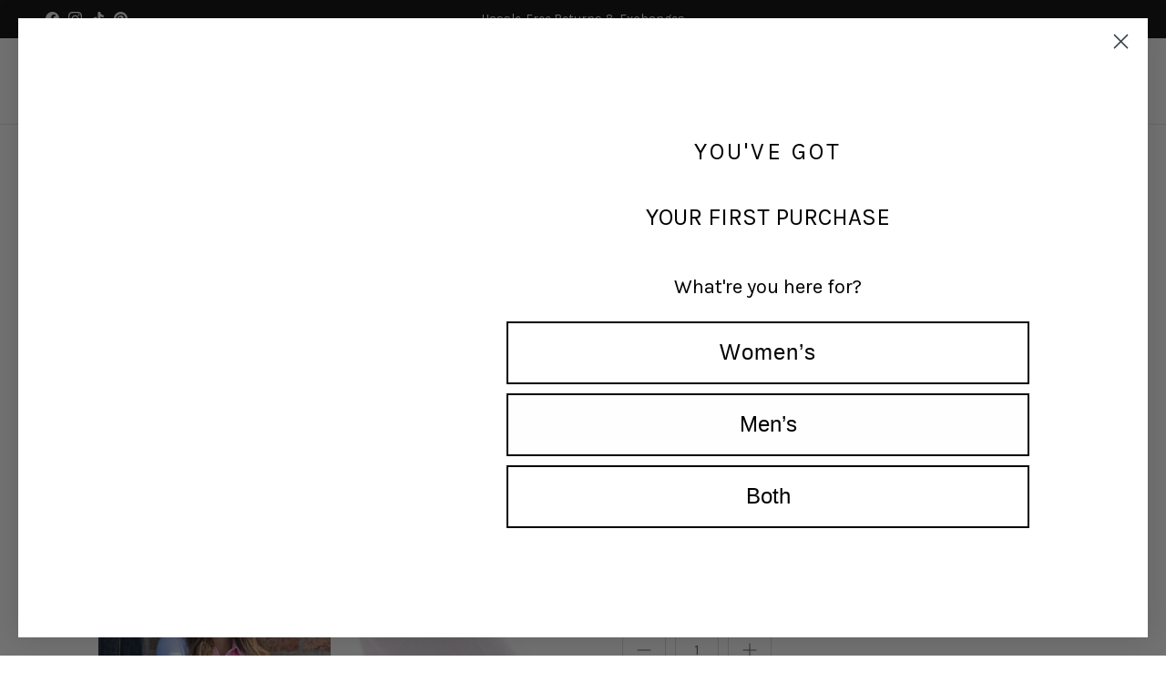

--- FILE ---
content_type: text/css
request_url: https://www.golftiniwear.com/cdn/shop/t/162/assets/swatches.css?v=12662696154893816801759256490
body_size: -514
content:
@charset "UTF-8";
[data-swatch="white"] { --swatch-background-color:#fffff}[data-swatch="black"] { --swatch-background-color:#000000}[data-swatch="hot pink"] { --swatch-background-color:#ff52ae}[data-swatch="light pink"] { --swatch-background-color:#fdcaed}[data-swatch="navy"] { --swatch-background-color:#022345}[data-swatch="zoo blue"] { --swatch-background-color:#aac9f6}[data-swatch="cocoa"] { --swatch-background-color:#4b3d33}[data-swatch="khaki"] { --swatch-background-color:#f6dfc6}[data-swatch="red"] { --swatch-background-color:#ff0000}[data-swatch="ocean"] { --swatch-background-color:#39bde6}[data-swatch="camel"] { --swatch-background-color:#e4b993}[data-swatch="rose pink"] { --swatch-background-color:#f2c1d1}[data-swatch="slate"] { --swatch-background-color:#666769}[data-swatch="periwinkle"] { --swatch-background-color:#8f99fb}[data-swatch="kelly green"] { --swatch-background-color:#589f7e}[data-swatch="silver"] { --swatch-background-color:#b5b7b6}[data-swatch="seersucker blue"] { --swatch-background-color:#d4d6ea}[data-swatch="nantucket pink"] { --swatch-background-color:#d3738f}


--- FILE ---
content_type: text/css; charset=utf-8
request_url: https://sdk.loyaltylion.net/sdk/css/custom/fc1be79299c5d9c072ce909b9c6a78c4/panel-23c6bf9.css
body_size: 105
content:
#loyaltylion #lion-loyalty-panel-custom-css .lion-loyalty-panel-reward-item__fill{color:#ff52ae}#loyaltylion #lion-loyalty-panel-custom-css .lion-loyalty-panel-sidebar__title{background:url(https://cdn.shopify.com/s/files/1/2599/5098/files/PartyPointsLogoPink.png?397551344843910749) no-repeat center;background-size:195px;height:110px;color:transparent}#loyaltylion #lion-loyalty-panel-custom-css .lion-icon__reward--cart-discount-voucher{background:#fff url(https://cdn.shopify.com/s/files/1/2599/5098/files/PartyPointsSmall.png?3011351289061359516) no-repeat 50% 50%;background-size:46px}#loyaltylion #lion-loyalty-panel-custom-css .lion-loyalty-panel{font-family:lato}

--- FILE ---
content_type: text/json
request_url: https://conf.config-security.com/model
body_size: 83
content:
{"title":"recommendation AI model (keras)","structure":"release_id=0x42:70:3a:30:36:45:4f:5d:5d:3b:3e:2f:30:5d:6d:32:3c:7f:4b:23:2c:4e:55:78:52:4a:75:5f:4b;keras;p8rbnev5gg7ivyqs2v4x4i8jgf37s7abpkmbg2tyhi6pctlewluikov75ii8fey1iqrf2les","weights":"../weights/42703a30.h5","biases":"../biases/42703a30.h5"}

--- FILE ---
content_type: application/javascript; charset=utf-8
request_url: https://config.gorgias.chat/bundle-loader/shopify/golftini.myshopify.com
body_size: -243
content:
console.warn("No Gorgias chat widget installed or found for this Shopify store (golftini).")

--- FILE ---
content_type: text/javascript
request_url: https://cdn.starapps.studio/apps/vsk/golftini/data.js
body_size: 13319
content:
"use strict";"undefined"==typeof window.starapps_data&&(window.starapps_data={}),"undefined"==typeof window.starapps_data.product_groups&&(window.starapps_data.product_groups=[{"id":5084967,"products_preset_id":518260,"collections_swatch":"custom_swatch","group_name":"2 Length Ankle Pant","option_name":"Color","collections_preset_id":518266,"display_position":"top","products_swatch":"custom_swatch","mobile_products_preset_id":518260,"mobile_products_swatch":"custom_swatch","mobile_collections_preset_id":518266,"mobile_collections_swatch":"custom_swatch","same_products_preset_for_mobile":true,"same_collections_preset_for_mobile":true,"option_values":[{"id":7909380194523,"option_value":"Black","handle":"stretch-ankle-solid-black","published":true,"swatch_src":"color","swatch_value":"#000000"},{"id":8753807392987,"option_value":"White/Navy","handle":"white-navy-ankle-pant","published":true,"swatch_src":"file","swatch_value":null},{"id":8752130621659,"option_value":"Navy/Rose Pink","handle":"navy-pink-susan-pant","published":true,"swatch_src":"file","swatch_value":null}]},{"id":5549637,"products_preset_id":518260,"collections_swatch":"custom_swatch","group_name":"360 Full Pleat Skorts","option_name":"Color","collections_preset_id":518266,"display_position":"top","products_swatch":"custom_swatch","mobile_products_preset_id":518260,"mobile_products_swatch":"custom_swatch","mobile_collections_preset_id":518266,"mobile_collections_swatch":"custom_swatch","same_products_preset_for_mobile":true,"same_collections_preset_for_mobile":true,"option_values":[{"id":8838940426459,"option_value":"Navy","handle":"navy-susan-skort","published":true,"swatch_src":"color","swatch_value":"#022347"},{"id":8824347099355,"option_value":"Khaki","handle":"khaki-susan-skort","published":true,"swatch_src":"color","swatch_value":"#CBBBA3"},{"id":8838939902171,"option_value":"White","handle":"white-susan-skort","published":true,"swatch_src":"color","swatch_value":"#FFFFFF"}]},{"id":4242897,"products_preset_id":518260,"collections_swatch":"custom_swatch","group_name":"Adventure Skorts","option_name":"Color","collections_preset_id":518266,"display_position":"top","products_swatch":"custom_swatch","mobile_products_preset_id":518260,"mobile_products_swatch":"custom_swatch","mobile_collections_preset_id":518266,"mobile_collections_swatch":"custom_swatch","same_products_preset_for_mobile":true,"same_collections_preset_for_mobile":true,"option_values":[{"id":8173987856603,"option_value":"Navy","handle":"navy-adventure-skort","published":true,"swatch_src":"color","swatch_value":"#011427"}]},{"id":4485959,"products_preset_id":518260,"collections_swatch":"custom_swatch","group_name":"A-Line Skorts","option_name":"Color","collections_preset_id":518266,"display_position":"top","products_swatch":"custom_swatch","mobile_products_preset_id":518260,"mobile_products_swatch":"custom_swatch","mobile_collections_preset_id":518266,"mobile_collections_swatch":"custom_swatch","same_products_preset_for_mobile":true,"same_collections_preset_for_mobile":true,"option_values":[{"id":6683117453476,"option_value":"White/Black","handle":"white-pull-on-stretch-skort-ice-ice-baby","published":true,"swatch_src":"color","swatch_value":"#FFFFFF"},{"id":7899694530779,"option_value":"Hot Pink/White","handle":"pink-flamingo-skort","published":true,"swatch_src":"color","swatch_value":"#FF52AE"},{"id":7688116732123,"option_value":"Black/White","handle":"invincible-pull-on-stretch-skort","published":true,"swatch_src":"color","swatch_value":"#000000"}]},{"id":4187799,"products_preset_id":518260,"collections_swatch":"custom_swatch","group_name":"ankle pant","option_name":"Color","collections_preset_id":518266,"display_position":"top","products_swatch":"custom_swatch","mobile_products_preset_id":518260,"mobile_products_swatch":"custom_swatch","mobile_collections_preset_id":518266,"mobile_collections_swatch":"custom_swatch","same_products_preset_for_mobile":true,"same_collections_preset_for_mobile":true,"option_values":[{"id":8888085217499,"option_value":"Nantucket Pink","handle":"nantucket-pink-printed-stretch-ankle-pant","published":true,"swatch_src":"file","swatch_value":null},{"id":8888059920603,"option_value":"Blue Swirl","handle":"mini-swirl-stretch-ankle-pant","published":true,"swatch_src":"file","swatch_value":null},{"id":4730522861705,"option_value":"Black/White","handle":"black-and-white-pull-on-stretch-twill-pant-flirtini","published":true,"swatch_src":"file","swatch_value":null},{"id":6019933929636,"option_value":"Khaki ","handle":"khaki-with-white-stripe-pull-on-stretch-ankle-pant","published":true,"swatch_src":"file","swatch_value":null}]},{"id":4485982,"products_preset_id":518260,"collections_swatch":"custom_swatch","group_name":"Ankle Pant Sale","option_name":"Color","collections_preset_id":518266,"display_position":"top","products_swatch":"custom_swatch","mobile_products_preset_id":518260,"mobile_products_swatch":"custom_swatch","mobile_collections_preset_id":518266,"mobile_collections_swatch":"custom_swatch","same_products_preset_for_mobile":true,"same_collections_preset_for_mobile":true,"option_values":[{"id":7846919405787,"option_value":"Check Yourself","handle":"stretch-ankle-pant","published":true,"swatch_src":"file","swatch_value":null},{"id":6652339683492,"option_value":"Navy/White","handle":"navy-with-white-stripe-pull-on-stretch-ankle-pant","published":true,"swatch_src":"file","swatch_value":null},{"id":8089946063067,"option_value":"Khaki Houndstooth","handle":"khaki-houndstooth-stretch-ankle-pant","published":true,"swatch_src":"file","swatch_value":null},{"id":6546266226852,"option_value":"White/Silver","handle":"white-with-silver-piping-pull-on-stretch-ankle-pant","published":true,"swatch_src":"file","swatch_value":null},{"id":7859263209691,"option_value":"Black/White Checkered","handle":"stretch-ankle-pant-1","published":true,"swatch_src":"file","swatch_value":null},{"id":8545700380891,"option_value":"Zoo Blue","handle":"zoo-blue-stretch-ankle-pant","published":false,"swatch_src":"file","swatch_value":null},{"id":8545697497307,"option_value":"Cocoa","handle":"cocoa-stretch-ankle-pant","published":true,"swatch_src":"color","swatch_value":"#4B3D33"},{"id":8545833189595,"option_value":"Zoo Blue/Cocoa","handle":"zoo-blue-cocoa-checkered-stretch-ankle-pant-copy","published":false,"swatch_src":"file","swatch_value":null},{"id":8171093459163,"option_value":"Red","handle":"red-stretch-ankle-pant","published":false,"swatch_src":"color","swatch_value":"#FF0000"},{"id":8639068045531,"option_value":"Hot Pink","handle":"hot-pink-stretch-ankle-pant","published":true,"swatch_src":"color","swatch_value":"#FF52AE"},{"id":8801290977499,"option_value":"Green Paisley","handle":"green-paisley-stretch-ankle-pant","published":true,"swatch_src":"file","swatch_value":null}]},{"id":6460631,"products_preset_id":518260,"collections_swatch":"custom_swatch","group_name":"Annabel Shoe","option_name":"Color","collections_preset_id":518266,"display_position":"top","products_swatch":"custom_swatch","mobile_products_preset_id":518260,"mobile_products_swatch":"custom_swatch","mobile_collections_preset_id":518266,"mobile_collections_swatch":"custom_swatch","same_products_preset_for_mobile":true,"same_collections_preset_for_mobile":true,"option_values":[{"id":8010064888027,"option_value":"Blue","handle":"womens-royal-albartross-golf-shoes-the-annabel-blue","published":true,"swatch_src":"color","swatch_value":"#658DC6"},{"id":8010067935451,"option_value":"Grey","handle":"womens-royal-albartross-golf-shoes-the-annabel-grey","published":true,"swatch_src":"color","swatch_value":"#B5B7B6"}]},{"id":4187830,"products_preset_id":518260,"collections_swatch":"custom_swatch","group_name":"Be an Athlete Jacket","option_name":"Color","collections_preset_id":518266,"display_position":"top","products_swatch":"custom_swatch","mobile_products_preset_id":518260,"mobile_products_swatch":"custom_swatch","mobile_collections_preset_id":518266,"mobile_collections_swatch":"custom_swatch","same_products_preset_for_mobile":true,"same_collections_preset_for_mobile":true,"option_values":[{"id":8762867712219,"option_value":"Rose Pink","handle":"rose-pink-be-an-athlete-jacket","published":true,"swatch_src":"color","swatch_value":"#F2C1D1"},{"id":7998543560923,"option_value":"Navy","handle":"navy-be-an-athlete-jacket","published":true,"swatch_src":"color","swatch_value":"#011427"},{"id":8065494188251,"option_value":"Hot Pink","handle":"hot-pink-be-an-athlete-jacket","published":true,"swatch_src":"color","swatch_value":"#FF52AE"},{"id":7998604607707,"option_value":"White","handle":"white-be-an-athlete-jacket","published":true,"swatch_src":"color","swatch_value":"#FFFFFF"},{"id":7998595727579,"option_value":"Black","handle":"black-be-an-athlete-jacket-1","published":true,"swatch_src":"color","swatch_value":"#000000"}]},{"id":4242890,"products_preset_id":518260,"collections_swatch":"custom_swatch","group_name":"Be An Athlete Skort","option_name":"Color","collections_preset_id":518266,"display_position":"top","products_swatch":"custom_swatch","mobile_products_preset_id":518260,"mobile_products_swatch":"custom_swatch","mobile_collections_preset_id":518266,"mobile_collections_swatch":"custom_swatch","same_products_preset_for_mobile":true,"same_collections_preset_for_mobile":true,"option_values":[{"id":8887919214811,"option_value":"Nantucket Pink","handle":"nantucket-pink-be-an-athlete-skort","published":true,"swatch_src":"color","swatch_value":"#D3738F"},{"id":8887902339291,"option_value":"Seersucker Blue","handle":"seersucker-blue-be-an-athlete-skort","published":true,"swatch_src":"color","swatch_value":"#9EB4D3"},{"id":8761580847323,"option_value":"Rose Pink","handle":"rose-pink-be-an-athlete-skort","published":true,"swatch_src":"color","swatch_value":"#F2C1D1"},{"id":7996732440795,"option_value":"White","handle":"white-be-an-athlete-skort","published":true,"swatch_src":"color","swatch_value":"#FFFFFF"},{"id":7996669034715,"option_value":"Navy","handle":"navy-be-an-athlete-skort","published":true,"swatch_src":"color","swatch_value":"#011427"},{"id":8065463681243,"option_value":"Hot Pink","handle":"hot-pink-be-an-athlete-skort","published":true,"swatch_src":"color","swatch_value":"#FF52AE"},{"id":8544515195099,"option_value":"Khaki","handle":"khaki-be-an-athlete-skort","published":true,"swatch_src":"color","swatch_value":"#DDCCB0"},{"id":7996735684827,"option_value":"Black","handle":"black-be-an-athlete-skort","published":true,"swatch_src":"color","swatch_value":"#000000"}]},{"id":5435492,"products_preset_id":518260,"collections_swatch":"custom_swatch","group_name":"Bucket Hat","option_name":"Color","collections_preset_id":518266,"display_position":"top","products_swatch":"custom_swatch","mobile_products_preset_id":518260,"mobile_products_swatch":"custom_swatch","mobile_collections_preset_id":518266,"mobile_collections_swatch":"custom_swatch","same_products_preset_for_mobile":true,"same_collections_preset_for_mobile":true,"option_values":[{"id":7844345675995,"option_value":"Navy/White","handle":"reversible-bucket-hat-1","published":true,"swatch_src":"file","swatch_value":null},{"id":7844339417307,"option_value":"Black/Hot Pink","handle":"reversible-bucket-hat","published":true,"swatch_src":"file","swatch_value":null},{"id":8214405152987,"option_value":"Red/White","handle":"red-white-reversible-bucket-hat","published":true,"swatch_src":"file","swatch_value":null}]},{"id":6460623,"products_preset_id":518260,"collections_swatch":"custom_swatch","group_name":"Buckingham Shoe","option_name":"Color","collections_preset_id":518266,"display_position":"top","products_swatch":"custom_swatch","mobile_products_preset_id":518260,"mobile_products_swatch":"custom_swatch","mobile_collections_preset_id":518266,"mobile_collections_swatch":"custom_swatch","same_products_preset_for_mobile":true,"same_collections_preset_for_mobile":true,"option_values":[{"id":8951732502747,"option_value":"Black/Gold","handle":"black-gold-buckingham-shoe","published":true,"swatch_src":"file","swatch_value":null},{"id":8951736074459,"option_value":"White/Gold","handle":"white-gold-buckingham-shoe","published":true,"swatch_src":"file","swatch_value":null},{"id":8951736565979,"option_value":"Silver ","handle":"silver-buckingham-shoe","published":true,"swatch_src":"color","swatch_value":"#B5B7B6"}]},{"id":4237758,"products_preset_id":518260,"collections_swatch":"custom_swatch","group_name":"Button Polo Sweater","option_name":"Color","collections_preset_id":518266,"display_position":"top","products_swatch":"custom_swatch","mobile_products_preset_id":518260,"mobile_products_swatch":"custom_swatch","mobile_collections_preset_id":518266,"mobile_collections_swatch":"custom_swatch","same_products_preset_for_mobile":true,"same_collections_preset_for_mobile":true,"option_values":[{"id":8888144789723,"option_value":"Khaki/White","handle":"khaki-button-polo-sweater","published":true,"swatch_src":"file","swatch_value":null},{"id":8277298970843,"option_value":"Navy ","handle":"navy-button-polo-sweater","published":true,"swatch_src":"color","swatch_value":"#011427"},{"id":8495482372315,"option_value":"White","handle":"white-button-polo-sweater","published":true,"swatch_src":"color","swatch_value":"#FFFFFF"},{"id":8495481749723,"option_value":"Cocoa","handle":"cocoa-button-polo-sweater","published":false,"swatch_src":"color","swatch_value":"#4B3D33"}]},{"id":4199550,"products_preset_id":518260,"collections_swatch":"custom_swatch","group_name":"CGJ","option_name":"Color","collections_preset_id":518266,"display_position":"top","products_swatch":"custom_swatch","mobile_products_preset_id":518260,"mobile_products_swatch":"custom_swatch","mobile_collections_preset_id":518266,"mobile_collections_swatch":"custom_swatch","same_products_preset_for_mobile":true,"same_collections_preset_for_mobile":true,"option_values":[{"id":7919003926747,"option_value":"Black","handle":"black-city-girl-jacket","published":true,"swatch_src":"color","swatch_value":"#000000"},{"id":7919014871259,"option_value":"Navy","handle":"navy-city-girl-jacket","published":false,"swatch_src":"color","swatch_value":"#011427"}]},{"id":4187834,"products_preset_id":518260,"collections_swatch":"custom_swatch","group_name":"CGV","option_name":"Color","collections_preset_id":518266,"display_position":"top","products_swatch":"custom_swatch","mobile_products_preset_id":518260,"mobile_products_swatch":"custom_swatch","mobile_collections_preset_id":518266,"mobile_collections_swatch":"custom_swatch","same_products_preset_for_mobile":true,"same_collections_preset_for_mobile":true,"option_values":[{"id":7919015854299,"option_value":"Navy","handle":"city-girl-vest-navy","published":false,"swatch_src":"color","swatch_value":"#011427"},{"id":8089933316315,"option_value":"White","handle":"white-city-girl-vest","published":true,"swatch_src":"color","swatch_value":"#FFFFFF"},{"id":7919030436059,"option_value":"Black","handle":"city-girl-vest-black","published":false,"swatch_src":"color","swatch_value":"#000000"}]},{"id":4242898,"products_preset_id":518260,"collections_swatch":"custom_swatch","group_name":"Color PSPS","option_name":"Color","collections_preset_id":518266,"display_position":"top","products_swatch":"custom_swatch","mobile_products_preset_id":518260,"mobile_products_swatch":"custom_swatch","mobile_collections_preset_id":518266,"mobile_collections_swatch":"custom_swatch","same_products_preset_for_mobile":true,"same_collections_preset_for_mobile":true,"option_values":[{"id":6968743231652,"option_value":"Tornado","handle":"black-performance-side-pleat-skort-18-tornado","published":true,"swatch_src":"color","swatch_value":"#000000"}]},{"id":4187829,"products_preset_id":518260,"collections_swatch":"custom_swatch","group_name":"Contrast QZ","option_name":"Color","collections_preset_id":518266,"display_position":"top","products_swatch":"custom_swatch","mobile_products_preset_id":518260,"mobile_products_swatch":"custom_swatch","mobile_collections_preset_id":518266,"mobile_collections_swatch":"custom_swatch","same_products_preset_for_mobile":true,"same_collections_preset_for_mobile":true,"option_values":[{"id":6726182437028,"option_value":"Navy","handle":"navy-with-white-contrast-quarter-zip-pullover","published":false,"swatch_src":"color","swatch_value":"#011427"},{"id":4512197902473,"option_value":"Hot Pink","handle":"contrast-quarter-zip-pullover-hot-pink","published":false,"swatch_src":"color","swatch_value":"#FF52AE"},{"id":4512194789513,"option_value":"Black","handle":"contrast-quarter-pullover-black","published":false,"swatch_src":"color","swatch_value":"#000000"}]},{"id":6301816,"products_preset_id":518260,"collections_swatch":"custom_swatch","group_name":"Cool Girl Skorts","option_name":"Print","collections_preset_id":518266,"display_position":"top","products_swatch":"custom_swatch","mobile_products_preset_id":518260,"mobile_products_swatch":"custom_swatch","mobile_collections_preset_id":518266,"mobile_collections_swatch":"custom_swatch","same_products_preset_for_mobile":true,"same_collections_preset_for_mobile":true,"option_values":[{"id":8853917925595,"option_value":"Sand Bar","handle":"sand-bar-skort","published":true,"swatch_src":"file","swatch_value":null},{"id":8887988650203,"option_value":"Nauti \u0026 Nice","handle":"nauti-nice-skort","published":true,"swatch_src":"file","swatch_value":null}]},{"id":5757472,"products_preset_id":518260,"collections_swatch":"custom_swatch","group_name":"Cotton Skort","option_name":"Print","collections_preset_id":518266,"display_position":"top","products_swatch":"custom_swatch","mobile_products_preset_id":518260,"mobile_products_swatch":"custom_swatch","mobile_collections_preset_id":518266,"mobile_collections_swatch":"custom_swatch","same_products_preset_for_mobile":true,"same_collections_preset_for_mobile":true,"option_values":[{"id":8760898617563,"option_value":"Vintage Vibes","handle":"vintage-vibes-skort","published":true,"swatch_src":"file","swatch_value":null}]},{"id":6553798,"products_preset_id":518260,"collections_swatch":"custom_swatch","group_name":"Darcy Sweater","option_name":"Color","collections_preset_id":518266,"display_position":"top","products_swatch":"custom_swatch","mobile_products_preset_id":518260,"mobile_products_swatch":"custom_swatch","mobile_collections_preset_id":518266,"mobile_collections_swatch":"custom_swatch","same_products_preset_for_mobile":true,"same_collections_preset_for_mobile":true,"option_values":[{"id":8994889171163,"option_value":"Navy","handle":"navy-darcy-sweater","published":true,"swatch_src":"file","swatch_value":null}]},{"id":4199552,"products_preset_id":518260,"collections_swatch":"custom_swatch","group_name":"DZJ","option_name":"Color","collections_preset_id":518266,"display_position":"top","products_swatch":"custom_swatch","mobile_products_preset_id":518260,"mobile_products_swatch":"custom_swatch","mobile_collections_preset_id":518266,"mobile_collections_swatch":"custom_swatch","same_products_preset_for_mobile":true,"same_collections_preset_for_mobile":true,"option_values":[{"id":6853655298212,"option_value":"Navy/White","handle":"navy-and-white-double-zip-sport-jacket","published":true,"swatch_src":"file","swatch_value":null},{"id":6767985623204,"option_value":"White","handle":"white-double-zip-tech-jacket","published":true,"swatch_src":"color","swatch_value":"#FFFFFF"},{"id":7656088502491,"option_value":"Hot Pink","handle":"hot-pink-and-white-double-zip-sport-jacket","published":true,"swatch_src":"color","swatch_value":"#FF52AE"},{"id":6853690261668,"option_value":"Black/Hot Pink","handle":"black-and-pink-double-zip-sport-jacket","published":true,"swatch_src":"file","swatch_value":null}]},{"id":6460628,"products_preset_id":518260,"collections_swatch":"custom_swatch","group_name":"Fieldfox Shoe","option_name":"Color","collections_preset_id":518266,"display_position":"top","products_swatch":"custom_swatch","mobile_products_preset_id":518260,"mobile_products_swatch":"custom_swatch","mobile_collections_preset_id":518266,"mobile_collections_swatch":"custom_swatch","same_products_preset_for_mobile":true,"same_collections_preset_for_mobile":true,"option_values":[{"id":8951712448731,"option_value":"White/Lavender","handle":"white-pink-fieldfox-dream-shoe","published":true,"swatch_src":"file","swatch_value":null},{"id":8951695048923,"option_value":"White/Pink","handle":"womens-royal-albartross-golf-shoes-the-fieldfox-pink-leopard-copy","published":true,"swatch_src":"file","swatch_value":null},{"id":8951716643035,"option_value":"Black Pearl","handle":"black-pearl-dream-shoe","published":true,"swatch_src":"color","swatch_value":"#000000"},{"id":8951714873563,"option_value":"Kaleidoscope","handle":"kaleidoscope-fieldfox-dream-shoe","published":true,"swatch_src":"file","swatch_value":null},{"id":8951715496155,"option_value":"Wild","handle":"wild-fieldfox-dream-shoe","published":true,"swatch_src":"file","swatch_value":null}]},{"id":6301985,"products_preset_id":518260,"collections_swatch":"custom_swatch","group_name":"Hooded Be An Athlete jacket","option_name":"Color","collections_preset_id":518266,"display_position":"top","products_swatch":"custom_swatch","mobile_products_preset_id":518260,"mobile_products_swatch":"custom_swatch","mobile_collections_preset_id":518266,"mobile_collections_swatch":"custom_swatch","same_products_preset_for_mobile":true,"same_collections_preset_for_mobile":true,"option_values":[{"id":8864039829723,"option_value":"Khaki","handle":"khaki-be-an-athlete-hooded-jacket","published":true,"swatch_src":"color","swatch_value":"#DDCCB0"},{"id":8864056279259,"option_value":"Seersucker Blue","handle":"seersucker-blue-be-an-athlete-hooded-jacket","published":true,"swatch_src":"color","swatch_value":"#9EB4D3"}]},{"id":4199553,"products_preset_id":518260,"collections_swatch":"custom_swatch","group_name":"Hooded Windbreaker","option_name":"Color","collections_preset_id":518266,"display_position":"top","products_swatch":"custom_swatch","mobile_products_preset_id":518260,"mobile_products_swatch":"custom_swatch","mobile_collections_preset_id":518266,"mobile_collections_swatch":"custom_swatch","same_products_preset_for_mobile":true,"same_collections_preset_for_mobile":true,"option_values":[{"id":5684769095844,"option_value":"Navy/Light Pink","handle":"navy-pink-windbreaker-jacket","published":false,"swatch_src":"file","swatch_value":null},{"id":4526167818377,"option_value":"Black/Hot Pink","handle":"hooded-windbreaker-jacket","published":true,"swatch_src":"file","swatch_value":null}]},{"id":5084986,"products_preset_id":518260,"collections_swatch":"custom_swatch","group_name":"Hooded Windbreaker 2.0","option_name":"Color","collections_preset_id":518266,"display_position":"top","products_swatch":"custom_swatch","mobile_products_preset_id":518260,"mobile_products_swatch":"custom_swatch","mobile_collections_preset_id":518266,"mobile_collections_swatch":"custom_swatch","same_products_preset_for_mobile":true,"same_collections_preset_for_mobile":true,"option_values":[{"id":8765176676571,"option_value":"White","handle":"white-hooded-windbreaker-jacket","published":true,"swatch_src":"file","swatch_value":null},{"id":8714307895515,"option_value":"Navy","handle":"navy-hooded-windbreaker-jacket","published":true,"swatch_src":"file","swatch_value":null}]},{"id":4170796,"products_preset_id":518260,"collections_swatch":"first_product_image","group_name":"LE TEST","option_name":"Limited Edition","collections_preset_id":null,"display_position":"top","products_swatch":"custom_swatch","mobile_products_preset_id":518260,"mobile_products_swatch":"custom_swatch","mobile_collections_preset_id":null,"mobile_collections_swatch":"first_product_image","same_products_preset_for_mobile":true,"same_collections_preset_for_mobile":true,"option_values":[{"id":8488645427419,"option_value":"Ocean","handle":"test-product-6","published":false,"swatch_src":"color","swatch_value":"#39bde6"}]},{"id":5084988,"products_preset_id":518260,"collections_swatch":"custom_swatch","group_name":"Long Sleeve Cool Girl Polo","option_name":"Print","collections_preset_id":518266,"display_position":"top","products_swatch":"custom_swatch","mobile_products_preset_id":518260,"mobile_products_swatch":"custom_swatch","mobile_collections_preset_id":518266,"mobile_collections_swatch":"custom_swatch","same_products_preset_for_mobile":true,"same_collections_preset_for_mobile":true,"option_values":[{"id":8864791625947,"option_value":"Sand Bar","handle":"sand-bar-long-sleeve-cool-girl-polo","published":true,"swatch_src":"file","swatch_value":null},{"id":8864757940443,"option_value":"Nauti \u0026 Nice","handle":"nauti-and-nice-long-sleeve-cool-girl-polo","published":true,"swatch_src":"file","swatch_value":null},{"id":8758180348123,"option_value":"Floral","handle":"floral-long-sleeve-cool-girl-polo","published":true,"swatch_src":"file","swatch_value":null},{"id":8764761669851,"option_value":"White","handle":"white-long-sleeve-cool-girl-polo","published":true,"swatch_src":"color","swatch_value":"#FFFFFF"},{"id":8764727492827,"option_value":"Butterfly","handle":"butterfly-long-sleeve-cool-girl-polo-1","published":true,"swatch_src":"file","swatch_value":null}]},{"id":4187742,"products_preset_id":518260,"collections_swatch":"custom_swatch","group_name":"Long Sleeve Lisa Polo","option_name":"Color","collections_preset_id":518266,"display_position":"top","products_swatch":"custom_swatch","mobile_products_preset_id":518260,"mobile_products_swatch":"custom_swatch","mobile_collections_preset_id":518266,"mobile_collections_swatch":"custom_swatch","same_products_preset_for_mobile":true,"same_collections_preset_for_mobile":true,"option_values":[{"id":8217215500507,"option_value":"Navy","handle":"navy-long-sleeve-lisa-sport-polo","published":true,"swatch_src":"color","swatch_value":"#011427"},{"id":8217215664347,"option_value":"Hot Pink","handle":"hot-pink-long-sleeve-lisa-sport-polo","published":true,"swatch_src":"color","swatch_value":"#FF52AE"},{"id":8217215402203,"option_value":"White","handle":"white-long-sleeve-lisa-sport-polo","published":true,"swatch_src":"color","swatch_value":"#FFFFFF"},{"id":8213517893851,"option_value":"Black","handle":"black-long-sleeve-lisa-sport-polo","published":true,"swatch_src":"color","swatch_value":"#000000"},{"id":8734894260443,"option_value":"Rose Pink","handle":"rose-pink-long-sleeve-lisa-sport-polo","published":true,"swatch_src":"color","swatch_value":"#F2C1D1"}]},{"id":6299094,"products_preset_id":518260,"collections_swatch":"custom_swatch","group_name":"Long Sleeve Say Yes Polo","option_name":"Color","collections_preset_id":518266,"display_position":"top","products_swatch":"custom_swatch","mobile_products_preset_id":518260,"mobile_products_swatch":"custom_swatch","mobile_collections_preset_id":518266,"mobile_collections_swatch":"custom_swatch","same_products_preset_for_mobile":true,"same_collections_preset_for_mobile":true,"option_values":[{"id":8888538759387,"option_value":"Navy/White","handle":"navy-long-sleeve-say-yes-sport-polo","published":true,"swatch_src":"file","swatch_value":null},{"id":8888534991067,"option_value":"White/Navy","handle":"white-long-sleeve-say-yes-sport-polo","published":true,"swatch_src":"file","swatch_value":null}]},{"id":4187816,"products_preset_id":518260,"collections_swatch":"custom_swatch","group_name":"LSFM","option_name":"Color","collections_preset_id":518266,"display_position":"top","products_swatch":"custom_swatch","mobile_products_preset_id":518260,"mobile_products_swatch":"custom_swatch","mobile_collections_preset_id":518266,"mobile_collections_swatch":"custom_swatch","same_products_preset_for_mobile":true,"same_collections_preset_for_mobile":true,"option_values":[{"id":8889693503707,"option_value":"Seersucker Blue","handle":"seersucker-blue-fabulous-mock-pullover","published":true,"swatch_src":"color","swatch_value":"#9EB4D3"},{"id":7762087936219,"option_value":"White","handle":"fabulous-mock-pullover-white","published":true,"swatch_src":"color","swatch_value":"#FFFFFF"},{"id":8765975167195,"option_value":"Navy/Rose Pink","handle":"navy-rose-pink-fabulous-mock-pullover","published":true,"swatch_src":"file","swatch_value":null},{"id":8706126315739,"option_value":"Rose Pink","handle":"rose-pink-fabulous-mock-pullover","published":true,"swatch_src":"color","swatch_value":"#F2C1D1"},{"id":7759989342427,"option_value":"Navy","handle":"fabulous-pullover-mock","published":true,"swatch_src":"color","swatch_value":"#011427"},{"id":7761296654555,"option_value":"Hot Pink","handle":"fabulous-mock-pullover","published":true,"swatch_src":"color","swatch_value":"#FF52AE"},{"id":7761581539547,"option_value":"Black","handle":"fabulous-mock-pullover-2","published":true,"swatch_src":"color","swatch_value":"#000000"}]},{"id":4187813,"products_preset_id":518260,"collections_swatch":"custom_swatch","group_name":"LSMP","option_name":"Color","collections_preset_id":518266,"display_position":"top","products_swatch":"custom_swatch","mobile_products_preset_id":518260,"mobile_products_swatch":"custom_swatch","mobile_collections_preset_id":518266,"mobile_collections_swatch":"custom_swatch","same_products_preset_for_mobile":true,"same_collections_preset_for_mobile":true,"option_values":[{"id":5374626857124,"option_value":"Navy/White","handle":"navy-long-sleeve-with-white-mesh-trim-top","published":false,"swatch_src":"file","swatch_value":null},{"id":1613671596075,"option_value":"Hot Pink","handle":"long-sleeve-mesh-top-hot-pink","published":false,"swatch_src":"color","swatch_value":"#FF52AE"},{"id":1573461196843,"option_value":"White","handle":"new-style-long-sleeve-mesh-top-white","published":true,"swatch_src":"color","swatch_value":"#FFFFFF"},{"id":7906950316251,"option_value":"Black","handle":"long-sleeve-mesh-trim-top-black","published":false,"swatch_src":"color","swatch_value":"#000000"}]},{"id":4187811,"products_preset_id":518260,"collections_swatch":"custom_swatch","group_name":"LSRT","option_name":"Color","collections_preset_id":518266,"display_position":"top","products_swatch":"custom_swatch","mobile_products_preset_id":518260,"mobile_products_swatch":"custom_swatch","mobile_collections_preset_id":518266,"mobile_collections_swatch":"custom_swatch","same_products_preset_for_mobile":true,"same_collections_preset_for_mobile":true,"option_values":[{"id":7980708135131,"option_value":"White","handle":"white-long-sleeve-ruffle-polo","published":true,"swatch_src":"color","swatch_value":"#FFFFFF"},{"id":7980779143387,"option_value":"Black","handle":"black-long-sleeve-ruffle-polo","published":true,"swatch_src":"color","swatch_value":"#000000"}]},{"id":4187819,"products_preset_id":518260,"collections_swatch":"custom_swatch","group_name":"LSZT","option_name":"Color","collections_preset_id":518266,"display_position":"top","products_swatch":"custom_swatch","mobile_products_preset_id":518260,"mobile_products_swatch":"custom_swatch","mobile_collections_preset_id":518266,"mobile_collections_swatch":"custom_swatch","same_products_preset_for_mobile":true,"same_collections_preset_for_mobile":true,"option_values":[{"id":592618094635,"option_value":"Navy","handle":"long-sleeve-zip-tech-polo-navy","published":true,"swatch_src":"color","swatch_value":"#011427"},{"id":1372835545131,"option_value":"Hot Pink","handle":"long-sleeve-zip-tech-polo-hot-pink","published":true,"swatch_src":"color","swatch_value":"#FF52AE"},{"id":592606855211,"option_value":"Black","handle":"womens-long-sleeve-zip-tech-polo-black","published":true,"swatch_src":"color","swatch_value":"#000000"},{"id":592607215659,"option_value":"White","handle":"womens-long-sleeve-zip-tech-polo-white","published":true,"swatch_src":"color","swatch_value":"#FFFFFF"},{"id":8493032046811,"option_value":"Cocoa","handle":"cocoa-long-sleeve-zip-polo","published":true,"swatch_src":"color","swatch_value":"#4B3D33"},{"id":6646033154212,"option_value":"Sky Blue","handle":"sky-blue-long-sleeve-zip-stretch-polo","published":false,"swatch_src":"color","swatch_value":"#9bc5ff"}]},{"id":6496028,"products_preset_id":518260,"collections_swatch":"custom_swatch","group_name":"Martini Hoodies","option_name":"Color","collections_preset_id":518266,"display_position":"top","products_swatch":"custom_swatch","mobile_products_preset_id":518260,"mobile_products_swatch":"custom_swatch","mobile_collections_preset_id":518266,"mobile_collections_swatch":"custom_swatch","same_products_preset_for_mobile":true,"same_collections_preset_for_mobile":true,"option_values":[{"id":8917554135259,"option_value":"White/Navy","handle":"white-fabulous-martini-hoodie","published":true,"swatch_src":"file","swatch_value":null},{"id":8917614231771,"option_value":"Navy/Rose Pink","handle":"navy-fabulous-martini-hoodie","published":true,"swatch_src":"file","swatch_value":null}]},{"id":4199563,"products_preset_id":518260,"collections_swatch":"custom_swatch","group_name":"Martini Sweater","option_name":"Color","collections_preset_id":518266,"display_position":"top","products_swatch":"custom_swatch","mobile_products_preset_id":518260,"mobile_products_swatch":"custom_swatch","mobile_collections_preset_id":518266,"mobile_collections_swatch":"custom_swatch","same_products_preset_for_mobile":true,"same_collections_preset_for_mobile":true,"option_values":[{"id":8004680974555,"option_value":"Navy","handle":"navy-martini-crew-neck-sweater","published":true,"swatch_src":"file","swatch_value":null},{"id":8765273473243,"option_value":"White","handle":"white-martini-crewneck-sweater","published":true,"swatch_src":"file","swatch_value":null},{"id":8004832821467,"option_value":"Hot Pink","handle":"hot-pink-martini-crew-neck-sweater","published":true,"swatch_src":"file","swatch_value":null}]},{"id":6395869,"products_preset_id":518260,"collections_swatch":"custom_swatch","group_name":"Mens Be An Athlete Pants","option_name":"Color","collections_preset_id":518266,"display_position":"top","products_swatch":"custom_swatch","mobile_products_preset_id":518260,"mobile_products_swatch":"custom_swatch","mobile_collections_preset_id":518266,"mobile_collections_swatch":"custom_swatch","same_products_preset_for_mobile":true,"same_collections_preset_for_mobile":true,"option_values":[{"id":8819941507291,"option_value":"Navy","handle":"mens-navy-pants","published":true,"swatch_src":"color","swatch_value":"#022347"},{"id":8819940491483,"option_value":"Harbor Grey","handle":"mens-harbor-grey-pants","published":true,"swatch_src":"color","swatch_value":"#E6E6E6"}]},{"id":6395815,"products_preset_id":518260,"collections_swatch":"custom_swatch","group_name":"Men's Be An Athlete Short","option_name":"Color","collections_preset_id":518266,"display_position":"top","products_swatch":"custom_swatch","mobile_products_preset_id":518260,"mobile_products_swatch":"custom_swatch","mobile_collections_preset_id":518266,"mobile_collections_swatch":"custom_swatch","same_products_preset_for_mobile":true,"same_collections_preset_for_mobile":true,"option_values":[{"id":8820672594139,"option_value":"Seersucker Blue","handle":"mens-seersucker-blue-shorts","published":true,"swatch_src":"color","swatch_value":"#9EB4D3"},{"id":8819941966043,"option_value":"Harbor Grey","handle":"mens-harbor-grey-shorts","published":true,"swatch_src":"color","swatch_value":"#DADADA"}]},{"id":6354342,"products_preset_id":518260,"collections_swatch":"custom_swatch","group_name":"Men's Belt","option_name":"Color","collections_preset_id":518266,"display_position":"top","products_swatch":"custom_swatch","mobile_products_preset_id":518260,"mobile_products_swatch":"custom_swatch","mobile_collections_preset_id":518266,"mobile_collections_swatch":"custom_swatch","same_products_preset_for_mobile":true,"same_collections_preset_for_mobile":true,"option_values":[{"id":8226238267611,"option_value":"Navy/Light Pink","handle":"mens-martini-embroidered-belt","published":true,"swatch_src":"file","swatch_value":null},{"id":8941494108379,"option_value":"Khaki/Navy","handle":"mens-khaki-navy-martini-belt","published":true,"swatch_src":"file","swatch_value":null},{"id":8820808777947,"option_value":"Navy/Kelly Green","handle":"mens-kelly-green-martini-embroidered-belt","published":true,"swatch_src":"file","swatch_value":null}]},{"id":6463598,"products_preset_id":518260,"collections_swatch":"custom_swatch","group_name":"Men's Finsbury Shoes","option_name":"Color","collections_preset_id":518266,"display_position":"top","products_swatch":"custom_swatch","mobile_products_preset_id":518260,"mobile_products_swatch":"custom_swatch","mobile_collections_preset_id":518266,"mobile_collections_swatch":"custom_swatch","same_products_preset_for_mobile":true,"same_collections_preset_for_mobile":true,"option_values":[{"id":8268781453531,"option_value":"White/Blue","handle":"mens-royal-albartross-golf-shoes-finsbury-white-blue","published":true,"swatch_src":"file","swatch_value":null},{"id":8960694878427,"option_value":"White/Grey","handle":"mens-white-grey-finsbury-shoe","published":true,"swatch_src":"file","swatch_value":null}]},{"id":6291219,"products_preset_id":518260,"collections_swatch":"custom_swatch","group_name":"Men's Hoodies","option_name":"Color","collections_preset_id":518266,"display_position":"top","products_swatch":"custom_swatch","mobile_products_preset_id":518260,"mobile_products_swatch":"custom_swatch","mobile_collections_preset_id":518266,"mobile_collections_swatch":"custom_swatch","same_products_preset_for_mobile":true,"same_collections_preset_for_mobile":true,"option_values":[{"id":8819812270299,"option_value":"Navy/White","handle":"mens-navy-white-hoodie","published":true,"swatch_src":"file","swatch_value":null},{"id":8819813286107,"option_value":"White/Navy","handle":"mens-white-hoodie","published":true,"swatch_src":"file","swatch_value":null}]},{"id":6463597,"products_preset_id":518260,"collections_swatch":"custom_swatch","group_name":"Men's Hoxton Shoes","option_name":"Color","collections_preset_id":518266,"display_position":"top","products_swatch":"custom_swatch","mobile_products_preset_id":518260,"mobile_products_swatch":"custom_swatch","mobile_collections_preset_id":518266,"mobile_collections_swatch":"custom_swatch","same_products_preset_for_mobile":true,"same_collections_preset_for_mobile":true,"option_values":[{"id":8146473156827,"option_value":"Mocha","handle":"mens-royal-albartross-golf-shoes-hoxton-mocha","published":true,"swatch_src":"color","swatch_value":"#967969"},{"id":8960642449627,"option_value":"White","handle":"mens-white-hoxton-shoe","published":true,"swatch_src":"color","swatch_value":"#FFFFFF"},{"id":8146490065115,"option_value":"Blue","handle":"mens-royal-albartross-golf-shoes-hoxton-admiral-blue","published":true,"swatch_src":"color","swatch_value":"#265FA1"}]},{"id":6463600,"products_preset_id":518260,"collections_swatch":"custom_swatch","group_name":"Men's Kingsman Shoe","option_name":"Black","collections_preset_id":518266,"display_position":"top","products_swatch":"custom_swatch","mobile_products_preset_id":518260,"mobile_products_swatch":"custom_swatch","mobile_collections_preset_id":518266,"mobile_collections_swatch":"custom_swatch","same_products_preset_for_mobile":true,"same_collections_preset_for_mobile":true,"option_values":[{"id":8960696156379,"option_value":"Black","handle":"mens-black-kingsman-shoe","published":true,"swatch_src":"color","swatch_value":"#000000"}]},{"id":4242938,"products_preset_id":518260,"collections_swatch":"custom_swatch","group_name":"Men's Light Pink Striped Sweater","option_name":"Color","collections_preset_id":518266,"display_position":"top","products_swatch":"custom_swatch","mobile_products_preset_id":518260,"mobile_products_swatch":"custom_swatch","mobile_collections_preset_id":518266,"mobile_collections_swatch":"custom_swatch","same_products_preset_for_mobile":true,"same_collections_preset_for_mobile":true,"option_values":[{"id":8421281661147,"option_value":"Light Pink","handle":"mens-light-pink-striped-crewneck-sweater","published":true,"swatch_src":"file","swatch_value":null}]},{"id":4242936,"products_preset_id":518260,"collections_swatch":"custom_swatch","group_name":"Men's Martini Sweater","option_name":"Color","collections_preset_id":518266,"display_position":"top","products_swatch":"custom_swatch","mobile_products_preset_id":518260,"mobile_products_swatch":"custom_swatch","mobile_collections_preset_id":518266,"mobile_collections_swatch":"custom_swatch","same_products_preset_for_mobile":true,"same_collections_preset_for_mobile":true,"option_values":[{"id":8300034949339,"option_value":"Black","handle":"mens-martini-sweater","published":true,"swatch_src":"file","swatch_value":null},{"id":8664918720731,"option_value":"Slate","handle":"mens-slate-martini-crewneck-sweater","published":true,"swatch_src":"file","swatch_value":null}]},{"id":4242937,"products_preset_id":518260,"collections_swatch":"custom_swatch","group_name":"Men's Navy Striped Sweater","option_name":"Color","collections_preset_id":518266,"display_position":"top","products_swatch":"custom_swatch","mobile_products_preset_id":518260,"mobile_products_swatch":"custom_swatch","mobile_collections_preset_id":518266,"mobile_collections_swatch":"custom_swatch","same_products_preset_for_mobile":true,"same_collections_preset_for_mobile":true,"option_values":[{"id":8300107399387,"option_value":"Navy","handle":"mens-navy-striped-crewneck-sweater","published":true,"swatch_src":"file","swatch_value":null}]},{"id":6463605,"products_preset_id":518260,"collections_swatch":"custom_swatch","group_name":"Men's Northcote Shoe","option_name":"Color","collections_preset_id":518266,"display_position":"top","products_swatch":"custom_swatch","mobile_products_preset_id":518260,"mobile_products_swatch":"custom_swatch","mobile_collections_preset_id":518266,"mobile_collections_swatch":"custom_swatch","same_products_preset_for_mobile":true,"same_collections_preset_for_mobile":true,"option_values":[{"id":8960705626331,"option_value":"White/Navy","handle":"mens-white-navy-northcote-shoe","published":true,"swatch_src":"file","swatch_value":null}]},{"id":4242944,"products_preset_id":518260,"collections_swatch":"custom_swatch","group_name":"Men's Performance Polo","option_name":"Color","collections_preset_id":518266,"display_position":"top","products_swatch":"custom_swatch","mobile_products_preset_id":518260,"mobile_products_swatch":"custom_swatch","mobile_collections_preset_id":518266,"mobile_collections_swatch":"custom_swatch","same_products_preset_for_mobile":true,"same_collections_preset_for_mobile":true,"option_values":[{"id":8385553498331,"option_value":"Light Pink/White","handle":"mens-striped-performance-polo","published":true,"swatch_src":"file","swatch_value":null},{"id":8385526694107,"option_value":"Martini Print","handle":"mens-martini-performance-polo","published":true,"swatch_src":"file","swatch_value":null}]},{"id":6291217,"products_preset_id":518260,"collections_swatch":"custom_swatch","group_name":"Men's Pique Polo","option_name":"Print","collections_preset_id":518266,"display_position":"top","products_swatch":"custom_swatch","mobile_products_preset_id":518260,"mobile_products_swatch":"custom_swatch","mobile_collections_preset_id":518266,"mobile_collections_swatch":"custom_swatch","same_products_preset_for_mobile":true,"same_collections_preset_for_mobile":true,"option_values":[{"id":8927428477147,"option_value":"Sparkler","handle":"mens-sparkler-pique-polo","published":true,"swatch_src":"file","swatch_value":null},{"id":8819833438427,"option_value":"Seersucker Blue","handle":"mens-seersucker-blue-pique-polo","published":true,"swatch_src":"file","swatch_value":null},{"id":8819831865563,"option_value":"Nantucket Pink Print","handle":"mens-nantucket-pink-pique-polo","published":true,"swatch_src":"file","swatch_value":null},{"id":8819835076827,"option_value":"Navy Print","handle":"mens-navy-pique-polo","published":true,"swatch_src":"file","swatch_value":null},{"id":8819836485851,"option_value":"Tilted Plaid","handle":"mens-tilted-plaid-pique-polo","published":true,"swatch_src":"file","swatch_value":null}]},{"id":6463650,"products_preset_id":518260,"collections_swatch":"custom_swatch","group_name":"Men's Pontiac V2 Shoes","option_name":"Color","collections_preset_id":518266,"display_position":"top","products_swatch":"custom_swatch","mobile_products_preset_id":518260,"mobile_products_swatch":"custom_swatch","mobile_collections_preset_id":518266,"mobile_collections_swatch":"custom_swatch","same_products_preset_for_mobile":true,"same_collections_preset_for_mobile":true,"option_values":[{"id":8962981757147,"option_value":"Black","handle":"mens-black-pontiac-v2-shoe","published":true,"swatch_src":"color","swatch_value":"#000000"},{"id":8962870640859,"option_value":"White/Black","handle":"mens-white-pontiac-v2-shoe","published":true,"swatch_src":"file","swatch_value":null},{"id":8962895151323,"option_value":"Admiral Blue","handle":"mens-admiral-blue-pontiac-v2-shoe","published":true,"swatch_src":"color","swatch_value":"#1F3878"}]},{"id":4242918,"products_preset_id":518260,"collections_swatch":"custom_swatch","group_name":"Mens QZs","option_name":"Color","collections_preset_id":518266,"display_position":"top","products_swatch":"custom_swatch","mobile_products_preset_id":518260,"mobile_products_swatch":"custom_swatch","mobile_collections_preset_id":518266,"mobile_collections_swatch":"custom_swatch","same_products_preset_for_mobile":true,"same_collections_preset_for_mobile":true,"option_values":[{"id":8400947314907,"option_value":"Heathered Navy ","handle":"mens-heathered-navy-quarter-zip-pullover","published":true,"swatch_src":"file","swatch_value":null},{"id":8400968712411,"option_value":" Heathered Light PInk","handle":"mens-heathered-pink-quarter-zip-pullover","published":true,"swatch_src":"file","swatch_value":null}]},{"id":4242916,"products_preset_id":518260,"collections_swatch":"custom_swatch","group_name":"Mens Shorts","option_name":"Color","collections_preset_id":518266,"display_position":"top","products_swatch":"custom_swatch","mobile_products_preset_id":518260,"mobile_products_swatch":"custom_swatch","mobile_collections_preset_id":518266,"mobile_collections_swatch":"custom_swatch","same_products_preset_for_mobile":true,"same_collections_preset_for_mobile":true,"option_values":[{"id":8400917397723,"option_value":"Navy","handle":"mens-navy-performance-short","published":true,"swatch_src":"color","swatch_value":"#011427"},{"id":8385595801819,"option_value":"Light Pink","handle":"mens-light-pink-performance-short","published":false,"swatch_src":"color","swatch_value":"#FDCAED"},{"id":8383243944155,"option_value":"Khaki","handle":"mens-khaki-performance-short","published":true,"swatch_src":"color","swatch_value":"#CBBBA3"},{"id":8400867524827,"option_value":"Nantucket Pink","handle":"mens-nantucket-pink-performance-short","published":true,"swatch_src":"color","swatch_value":"#CE8498"}]},{"id":6463601,"products_preset_id":518260,"collections_swatch":"custom_swatch","group_name":"Men's Soho Storm Shoe","option_name":"Color","collections_preset_id":518266,"display_position":"top","products_swatch":"custom_swatch","mobile_products_preset_id":518260,"mobile_products_swatch":"custom_swatch","mobile_collections_preset_id":518266,"mobile_collections_swatch":"custom_swatch","same_products_preset_for_mobile":true,"same_collections_preset_for_mobile":true,"option_values":[{"id":8962859270363,"option_value":"Black","handle":"mens-black-soho-storm-shoe","published":true,"swatch_src":"color","swatch_value":"#000000"},{"id":8962860613851,"option_value":"White","handle":"mens-white-soho-storm-shoe","published":true,"swatch_src":"color","swatch_value":"#FFFFFF"},{"id":8962860351707,"option_value":"Navy","handle":"mens-navy-soho-storm-shoe","published":true,"swatch_src":"color","swatch_value":"#0A2F58"}]},{"id":6291218,"products_preset_id":518260,"collections_swatch":"custom_swatch","group_name":"Men's Sport Polo","option_name":"Color","collections_preset_id":518266,"display_position":"top","products_swatch":"custom_swatch","mobile_products_preset_id":518260,"mobile_products_swatch":"custom_swatch","mobile_collections_preset_id":518266,"mobile_collections_swatch":"custom_swatch","same_products_preset_for_mobile":true,"same_collections_preset_for_mobile":true,"option_values":[{"id":8385368621275,"option_value":"White","handle":"mens-white-sport-polo","published":true,"swatch_src":"color","swatch_value":"#FFFFFF"},{"id":8385476231387,"option_value":"Navy","handle":"mens-navy-sport-polo","published":true,"swatch_src":"color","swatch_value":"#022347"}]},{"id":6349599,"products_preset_id":518260,"collections_swatch":"custom_swatch","group_name":"Men's Vest","option_name":"Color","collections_preset_id":518266,"display_position":"top","products_swatch":"custom_swatch","mobile_products_preset_id":518260,"mobile_products_swatch":"custom_swatch","mobile_collections_preset_id":518266,"mobile_collections_swatch":"custom_swatch","same_products_preset_for_mobile":true,"same_collections_preset_for_mobile":true,"option_values":[{"id":8820675576027,"option_value":"Navy","handle":"mens-navy-range-time-vest","published":true,"swatch_src":"color","swatch_value":"#022347"},{"id":8939405082843,"option_value":"Khaki","handle":"mens-khaki-range-time-vest","published":true,"swatch_src":"color","swatch_value":"#F2DBB4"}]},{"id":4521778,"products_preset_id":518260,"collections_swatch":"first_product_image","group_name":"Mens Vintage Hat","option_name":"Color","collections_preset_id":null,"display_position":"top","products_swatch":"custom_swatch","mobile_products_preset_id":518260,"mobile_products_swatch":"custom_swatch","mobile_collections_preset_id":null,"mobile_collections_swatch":"first_product_image","same_products_preset_for_mobile":true,"same_collections_preset_for_mobile":true,"option_values":[{"id":8557942833371,"option_value":"Navy","handle":"mens-navy-vintage-hat","published":true,"swatch_src":"color","swatch_value":"#011247"},{"id":8557944635611,"option_value":"Light Pink","handle":"mens-light-pink-vintage-hat","published":true,"swatch_src":"color","swatch_value":"#FDCAED"},{"id":8557944111323,"option_value":"Khaki","handle":"mens-khaki-vintage-hat","published":true,"swatch_src":"color","swatch_value":"#DBCCBE"}]},{"id":6301845,"products_preset_id":518260,"collections_swatch":"custom_swatch","group_name":"Performance A-Line Skort","option_name":"Print","collections_preset_id":518266,"display_position":"top","products_swatch":"custom_swatch","mobile_products_preset_id":518260,"mobile_products_swatch":"custom_swatch","mobile_collections_preset_id":518266,"mobile_collections_swatch":"custom_swatch","same_products_preset_for_mobile":true,"same_collections_preset_for_mobile":true,"option_values":[{"id":8864066175195,"option_value":"Happy Hour","handle":"happy-hour-skort","published":true,"swatch_src":"file","swatch_value":null}]},{"id":5084968,"products_preset_id":518260,"collections_swatch":"custom_swatch","group_name":"Performance Skorts","option_name":"Print","collections_preset_id":518266,"display_position":"top","products_swatch":"custom_swatch","mobile_products_preset_id":518260,"mobile_products_swatch":"custom_swatch","mobile_collections_preset_id":518266,"mobile_collections_swatch":"custom_swatch","same_products_preset_for_mobile":true,"same_collections_preset_for_mobile":true,"option_values":[{"id":8885871509723,"option_value":"Aye Aye Captain","handle":"aye-aye-captain-skort","published":true,"swatch_src":"file","swatch_value":null},{"id":8757682110683,"option_value":"Stay In Your Lane","handle":"stay-in-your-lane-skort","published":true,"swatch_src":"file","swatch_value":null}]},{"id":4242896,"products_preset_id":518260,"collections_swatch":"custom_swatch","group_name":"Pleated Dress","option_name":"Color","collections_preset_id":518266,"display_position":"top","products_swatch":"custom_swatch","mobile_products_preset_id":518260,"mobile_products_swatch":"custom_swatch","mobile_collections_preset_id":518266,"mobile_collections_swatch":"custom_swatch","same_products_preset_for_mobile":true,"same_collections_preset_for_mobile":true,"option_values":[{"id":8176075931867,"option_value":"Navy","handle":"tini-time-pleated-dress","published":true,"swatch_src":"color","swatch_value":"#011427"}]},{"id":5084949,"products_preset_id":518260,"collections_swatch":"custom_swatch","group_name":"Ponchos","option_name":"Color","collections_preset_id":518266,"display_position":"top","products_swatch":"custom_swatch","mobile_products_preset_id":518260,"mobile_products_swatch":"custom_swatch","mobile_collections_preset_id":518266,"mobile_collections_swatch":"custom_swatch","same_products_preset_for_mobile":true,"same_collections_preset_for_mobile":true,"option_values":[{"id":8786286608603,"option_value":"Navy","handle":"navy-cotton-cashmere-poncho","published":true,"swatch_src":"color","swatch_value":"#022347"},{"id":8786287034587,"option_value":"Rose Pink","handle":"rose-pink-cotton-cashmere-poncho","published":true,"swatch_src":"color","swatch_value":"#F2C1D1"},{"id":592613048363,"option_value":"Hot Pink","handle":"online-exclusive-womens-cotton-cashmere-poncho-hot-pink","published":true,"swatch_src":"color","swatch_value":"#FF52AE"},{"id":592611934251,"option_value":"Black","handle":"online-exclusive-cotton-cashmere-poncho-black","published":true,"swatch_src":"color","swatch_value":"#000000"},{"id":1294951743531,"option_value":"Red","handle":"online-exclusive-cotton-cashmere-poncho-red","published":true,"swatch_src":"color","swatch_value":"#FF0000"},{"id":592612753451,"option_value":"Royal Blue","handle":"online-exclusive-cotton-cashmere-poncho-navy","published":true,"swatch_src":"color","swatch_value":"#255498"},{"id":592611311659,"option_value":"Grey","handle":"online-exclusive-cotton-cashmere-poncho-grey","published":true,"swatch_src":"color","swatch_value":"#B5B7B6"},{"id":8045316440283,"option_value":"Camel","handle":"camel-cotton-cashmere-poncho","published":true,"swatch_src":"color","swatch_value":"#E4B993"}]},{"id":6301867,"products_preset_id":518260,"collections_swatch":"custom_swatch","group_name":"Printed Bucket Hats","option_name":"Print","collections_preset_id":518266,"display_position":"top","products_swatch":"custom_swatch","mobile_products_preset_id":518260,"mobile_products_swatch":"custom_swatch","mobile_collections_preset_id":518266,"mobile_collections_swatch":"custom_swatch","same_products_preset_for_mobile":true,"same_collections_preset_for_mobile":true,"option_values":[{"id":8917663482075,"option_value":null,"handle":"seabreeze-reversible-bucket-hat","published":true,"swatch_src":"file","swatch_value":null},{"id":8917656666331,"option_value":null,"handle":"ship-wreck-reversible-bucket-hat","published":true,"swatch_src":"file","swatch_value":null}]},{"id":4199591,"products_preset_id":518260,"collections_swatch":"custom_swatch","group_name":"Printed PSPS","option_name":"Print","collections_preset_id":518266,"display_position":"top","products_swatch":"custom_swatch","mobile_products_preset_id":518260,"mobile_products_swatch":"custom_swatch","mobile_collections_preset_id":518266,"mobile_collections_swatch":"custom_swatch","same_products_preset_for_mobile":true,"same_collections_preset_for_mobile":true,"option_values":[{"id":8887879827675,"option_value":"First Mate","handle":"first-mate-skort","published":true,"swatch_src":"file","swatch_value":null},{"id":8885836742875,"option_value":"Island Time","handle":"island-time-skort","published":true,"swatch_src":"file","swatch_value":null}]},{"id":4199575,"products_preset_id":518260,"collections_swatch":"custom_swatch","group_name":"Pull On Skorts","option_name":"Print","collections_preset_id":518266,"display_position":"top","products_swatch":"custom_swatch","mobile_products_preset_id":518260,"mobile_products_swatch":"custom_swatch","mobile_collections_preset_id":518266,"mobile_collections_swatch":"custom_swatch","same_products_preset_for_mobile":true,"same_collections_preset_for_mobile":true,"option_values":[{"id":8888032428251,"option_value":"Butterfly","handle":"butterfly-skort","published":true,"swatch_src":"file","swatch_value":null},{"id":8887963222235,"option_value":"Wave Runner","handle":"wave-runner-skort","published":true,"swatch_src":"file","swatch_value":null},{"id":8853764669659,"option_value":"Ship Wreck","handle":"ship-wreck-skort","published":true,"swatch_src":"file","swatch_value":null},{"id":8887938056411,"option_value":"Seabreeze","handle":"seabreeze-skort","published":true,"swatch_src":"file","swatch_value":null},{"id":8853776007387,"option_value":"Hidden Treasure","handle":"hidden-treasure-skort","published":true,"swatch_src":"file","swatch_value":null},{"id":8890679853275,"option_value":"Sparkler","handle":"sparkler-skort","published":true,"swatch_src":"file","swatch_value":null},{"id":8761491521755,"option_value":"Celebration","handle":"celebration-skort","published":true,"swatch_src":"file","swatch_value":null},{"id":8661203812571,"option_value":"The Fighter","handle":"the-fighter-skort","published":true,"swatch_src":"file","swatch_value":null}]},{"id":4187820,"products_preset_id":518260,"collections_swatch":"custom_swatch","group_name":"Relaxed Fit Sweater","option_name":"Color","collections_preset_id":518266,"display_position":"top","products_swatch":"custom_swatch","mobile_products_preset_id":518260,"mobile_products_swatch":"custom_swatch","mobile_collections_preset_id":518266,"mobile_collections_swatch":"custom_swatch","same_products_preset_for_mobile":true,"same_collections_preset_for_mobile":true,"option_values":[{"id":8168306770139,"option_value":"Navy","handle":"navy-relaxed-fit-sweater","published":true,"swatch_src":"color","swatch_value":"#011427"},{"id":8090017333467,"option_value":"Hot Pink","handle":"hot-pink-relaxed-fit-sweater","published":true,"swatch_src":"color","swatch_value":"#FF52AE"},{"id":8169635184859,"option_value":"White","handle":"white-relaxed-fit-sweater","published":true,"swatch_src":"color","swatch_value":"#FFFFFF"},{"id":8168460812507,"option_value":"Black","handle":"black-relaxed-fit-sweater","published":true,"swatch_src":"color","swatch_value":"#000000"}]},{"id":4180953,"products_preset_id":518260,"collections_swatch":"custom_swatch","group_name":"Ruched Polos","option_name":"Color","collections_preset_id":518266,"display_position":"top","products_swatch":"custom_swatch","mobile_products_preset_id":518260,"mobile_products_swatch":"custom_swatch","mobile_collections_preset_id":518266,"mobile_collections_swatch":"custom_swatch","same_products_preset_for_mobile":true,"same_collections_preset_for_mobile":true,"option_values":[{"id":8027554087131,"option_value":"Navy","handle":"navy-sleeveless-ruching-polo","published":false,"swatch_src":"color","swatch_value":"#011427"},{"id":8027607105755,"option_value":"Hot Pink","handle":"hot-pink-sleeveless-ruching-polo","published":false,"swatch_src":"color","swatch_value":"#FF52AE"},{"id":8027606778075,"option_value":"White","handle":"white-sleeveless-ruching-polo","published":false,"swatch_src":"color","swatch_value":"#FFFFFF"},{"id":8027491959003,"option_value":"Black","handle":"black-sleeveless-ruching-polo","published":false,"swatch_src":"color","swatch_value":"#000000"}]},{"id":4242887,"products_preset_id":518260,"collections_swatch":"custom_swatch","group_name":"Ruffle Linen","option_name":"Print","collections_preset_id":518266,"display_position":"top","products_swatch":"custom_swatch","mobile_products_preset_id":518260,"mobile_products_swatch":"custom_swatch","mobile_collections_preset_id":518266,"mobile_collections_swatch":"custom_swatch","same_products_preset_for_mobile":true,"same_collections_preset_for_mobile":true,"option_values":[{"id":8544681984219,"option_value":"Personal Best","handle":"personal-best-skort","published":false,"swatch_src":"file","swatch_value":null}]},{"id":6301863,"products_preset_id":518260,"collections_swatch":"custom_swatch","group_name":"Ruffle Linen 2","option_name":"Print","collections_preset_id":518266,"display_position":"top","products_swatch":"custom_swatch","mobile_products_preset_id":518260,"mobile_products_swatch":"custom_swatch","mobile_collections_preset_id":518266,"mobile_collections_swatch":"custom_swatch","same_products_preset_for_mobile":true,"same_collections_preset_for_mobile":true,"option_values":[{"id":8888011587803,"option_value":"Sun Kissed","handle":"sun-kissed-skort","published":true,"swatch_src":"file","swatch_value":null}]},{"id":5757455,"products_preset_id":518260,"collections_swatch":"custom_swatch","group_name":"Sale Adventure Skorts","option_name":"Color","collections_preset_id":518266,"display_position":"top","products_swatch":"custom_swatch","mobile_products_preset_id":518260,"mobile_products_swatch":"custom_swatch","mobile_collections_preset_id":518266,"mobile_collections_swatch":"custom_swatch","same_products_preset_for_mobile":true,"same_collections_preset_for_mobile":true,"option_values":[{"id":8760892260571,"option_value":"Kelly Green","handle":"kelly-green-adventure-skort","published":true,"swatch_src":"color","swatch_value":"#589F7E"},{"id":8173992575195,"option_value":"Ocean","handle":"ocean-adventure-skort","published":false,"swatch_src":"color","swatch_value":"#39BDE6"},{"id":8174555955419,"option_value":"Red","handle":"red-adventure-skort","published":false,"swatch_src":"color","swatch_value":"#FF0000"}]},{"id":5757440,"products_preset_id":518260,"collections_swatch":"custom_swatch","group_name":"Sale Be An Athlete Jacket","option_name":"Color","collections_preset_id":518266,"display_position":"top","products_swatch":"custom_swatch","mobile_products_preset_id":518260,"mobile_products_swatch":"custom_swatch","mobile_collections_preset_id":518266,"mobile_collections_swatch":"custom_swatch","same_products_preset_for_mobile":true,"same_collections_preset_for_mobile":true,"option_values":[{"id":8547745890523,"option_value":"Zoo Blue","handle":"zoo-blue-be-an-athlete-jacket","published":false,"swatch_src":"color","swatch_value":"#658DC6"}]},{"id":5757439,"products_preset_id":518260,"collections_swatch":"custom_swatch","group_name":"Sale Be An Athlete Skort","option_name":"Color","collections_preset_id":518266,"display_position":"top","products_swatch":"custom_swatch","mobile_products_preset_id":518260,"mobile_products_swatch":"custom_swatch","mobile_collections_preset_id":518266,"mobile_collections_swatch":"custom_swatch","same_products_preset_for_mobile":true,"same_collections_preset_for_mobile":true,"option_values":[{"id":8543908659419,"option_value":"Zoo Blue","handle":"zoo-blue-be-an-athlete-skort","published":false,"swatch_src":"color","swatch_value":"#658DC6"}]},{"id":4242904,"products_preset_id":518260,"collections_swatch":"custom_swatch","group_name":"Sale Cotton Skort","option_name":"Print","collections_preset_id":518266,"display_position":"top","products_swatch":"custom_swatch","mobile_products_preset_id":518260,"mobile_products_swatch":"custom_swatch","mobile_collections_preset_id":518266,"mobile_collections_swatch":"custom_swatch","same_products_preset_for_mobile":true,"same_collections_preset_for_mobile":true,"option_values":[{"id":8544502677723,"option_value":"Carpe Diem","handle":"carpe-diem-skort","published":false,"swatch_src":"file","swatch_value":null},{"id":8174573322459,"option_value":"Worldy","handle":"worldly-skort","published":false,"swatch_src":"color","swatch_value":"#FF52AE"}]},{"id":5757445,"products_preset_id":518260,"collections_swatch":"custom_swatch","group_name":"Sale Lisa Polo","option_name":"Color","collections_preset_id":518266,"display_position":"top","products_swatch":"custom_swatch","mobile_products_preset_id":518260,"mobile_products_swatch":"custom_swatch","mobile_collections_preset_id":518266,"mobile_collections_swatch":"custom_swatch","same_products_preset_for_mobile":true,"same_collections_preset_for_mobile":true,"option_values":[{"id":8545872019675,"option_value":"Zoo Blue","handle":"zoo-blue-sleeveless-lisa-sport-polo","published":false,"swatch_src":"color","swatch_value":"#658DC6"},{"id":8171017502939,"option_value":"Ocean","handle":"ocean-sleeveless-lisa-sport-polo","published":false,"swatch_src":"color","swatch_value":"#39BDE6"},{"id":7523413328091,"option_value":"Light Pink","handle":"light-pink-sleeveless-sport-polo-the-lisa","published":false,"swatch_src":"color","swatch_value":"#FDCAED"}]},{"id":5757448,"products_preset_id":518260,"collections_swatch":"custom_swatch","group_name":"Sale Long Sleeve Ruffle Polo","option_name":"Color","collections_preset_id":518266,"display_position":"top","products_swatch":"custom_swatch","mobile_products_preset_id":518260,"mobile_products_swatch":"custom_swatch","mobile_collections_preset_id":518266,"mobile_collections_swatch":"custom_swatch","same_products_preset_for_mobile":true,"same_collections_preset_for_mobile":true,"option_values":[{"id":7980781928667,"option_value":"Hot Pink","handle":"hot-pink-long-sleeve-ruffle-polo","published":true,"swatch_src":"color","swatch_value":"#FF52AE"},{"id":7980736905435,"option_value":"Navy","handle":"navy-long-sleeve-ruffle-polo","published":false,"swatch_src":"color","swatch_value":"#011427"},{"id":8493024608475,"option_value":"Zoo Blue","handle":"zoo-blue-long-sleeve-ruffle-polo","published":false,"swatch_src":"color","swatch_value":"#658DC6"},{"id":8171019829467,"option_value":"Light Pink","handle":"light-pink-long-sleeve-ruffle-polo","published":false,"swatch_src":"color","swatch_value":"#FDCAED"}]},{"id":6459649,"products_preset_id":518260,"collections_swatch":"custom_swatch","group_name":"SALE Martini Crewneck Sweater","option_name":"Color","collections_preset_id":518266,"display_position":"top","products_swatch":"custom_swatch","mobile_products_preset_id":518260,"mobile_products_swatch":"custom_swatch","mobile_collections_preset_id":518266,"mobile_collections_swatch":"custom_swatch","same_products_preset_for_mobile":true,"same_collections_preset_for_mobile":true,"option_values":[{"id":8085529592027,"option_value":"Black","handle":"black-martini-crewneck-sweater","published":true,"swatch_src":"file","swatch_value":null}]},{"id":5757469,"products_preset_id":518260,"collections_swatch":"custom_swatch","group_name":"Sale Performance Skort","option_name":"Print","collections_preset_id":518266,"display_position":"top","products_swatch":"custom_swatch","mobile_products_preset_id":518260,"mobile_products_swatch":"custom_swatch","mobile_collections_preset_id":518266,"mobile_collections_swatch":"custom_swatch","same_products_preset_for_mobile":true,"same_collections_preset_for_mobile":true,"option_values":[{"id":8544872005851,"option_value":null,"handle":"monkey-business-skort","published":false,"swatch_src":"file","swatch_value":null}]},{"id":4485900,"products_preset_id":518260,"collections_swatch":"custom_swatch","group_name":"Sale PSPs","option_name":"Print","collections_preset_id":518266,"display_position":"top","products_swatch":"custom_swatch","mobile_products_preset_id":518260,"mobile_products_swatch":"custom_swatch","mobile_collections_preset_id":518266,"mobile_collections_swatch":"custom_swatch","same_products_preset_for_mobile":true,"same_collections_preset_for_mobile":true,"option_values":[{"id":8761544704219,"option_value":"Lucky","handle":"lucky-skort","published":true,"swatch_src":"file","swatch_value":null},{"id":8757729689819,"option_value":"Green With Envy","handle":"green-with-envy-skort","published":true,"swatch_src":"file","swatch_value":null},{"id":7583901286619,"option_value":"Houndstooth","handle":"performance-side-pleat-skort-18-houndstooth","published":true,"swatch_src":"file","swatch_value":null},{"id":6968449925284,"option_value":"Awareness","handle":"pink-houndstooth-performance-side-pleat-skort-18-awareness","published":false,"swatch_src":"file","swatch_value":null},{"id":8544492224731,"option_value":"Jump Around","handle":"jump-around-skort","published":false,"swatch_src":"file","swatch_value":null},{"id":5930272030884,"option_value":"Cafe","handle":"khaki-side-pleat-skort-cafe","published":false,"swatch_src":"color","swatch_value":"#CBBBA3"},{"id":7465196257499,"option_value":"Fate","handle":"performance-side-pleat-skort-18-fate","published":false,"swatch_src":"color","swatch_value":"#FFFFFF"},{"id":5929323888804,"option_value":"Blueberry","handle":"navy-side-pleat-skort-blueberry","published":false,"swatch_src":"color","swatch_value":"#073363"},{"id":8050068750555,"option_value":"Spirit","handle":"spirit-skort","published":false,"swatch_src":"file","swatch_value":null},{"id":8543912067291,"option_value":"Chop Chop","handle":"chop-chop-skort","published":false,"swatch_src":"file","swatch_value":null},{"id":8174567686363,"option_value":"Possibilities ","handle":"possibilities-skort","published":false,"swatch_src":"file","swatch_value":null},{"id":8174563688667,"option_value":"Escape","handle":"escape-skort","published":false,"swatch_src":"file","swatch_value":null}]},{"id":4472274,"products_preset_id":518260,"collections_swatch":"custom_swatch","group_name":"Sale Pull-On Skorts","option_name":"Print","collections_preset_id":518266,"display_position":"top","products_swatch":"custom_swatch","mobile_products_preset_id":518260,"mobile_products_swatch":"custom_swatch","mobile_collections_preset_id":518266,"mobile_collections_swatch":"custom_swatch","same_products_preset_for_mobile":true,"same_collections_preset_for_mobile":true,"option_values":[{"id":8759481499867,"option_value":"Tee Time","handle":"tee-time-skort","published":true,"swatch_src":"file","swatch_value":null},{"id":8760883609819,"option_value":"Sisterhood","handle":"sisterhood-skort","published":true,"swatch_src":"file","swatch_value":null},{"id":8768627572955,"option_value":"Power Of Pink","handle":"power-of-pink-skort","published":true,"swatch_src":"file","swatch_value":null},{"id":8798657904859,"option_value":"Girl Power","handle":"girl-power-skort","published":true,"swatch_src":"file","swatch_value":null},{"id":8758299951323,"option_value":"Whirlwind","handle":"whirlwind-skort","published":true,"swatch_src":"file","swatch_value":null},{"id":8543910428891,"option_value":"Willpower","handle":"willpower-skort","published":false,"swatch_src":"file","swatch_value":null},{"id":8544456802523,"option_value":"Vamanos","handle":"vamanos-skort","published":false,"swatch_src":"file","swatch_value":null},{"id":8542772297947,"option_value":"Just Dance","handle":"just-dance-skort","published":false,"swatch_src":"file","swatch_value":null},{"id":8544545079515,"option_value":"Take a Lap","handle":"take-a-lap-skort","published":false,"swatch_src":"file","swatch_value":null},{"id":8544847528155,"option_value":"Move It","handle":"move-it-skort","published":false,"swatch_src":"file","swatch_value":null},{"id":8544479969499,"option_value":"Step Up","handle":"step-up-skort","published":false,"swatch_src":"file","swatch_value":null},{"id":8170338058459,"option_value":"Downtime","handle":"downtime-skort-1","published":false,"swatch_src":"file","swatch_value":null},{"id":8170336551131,"option_value":"Reckless","handle":"reckless-skort","published":true,"swatch_src":"file","swatch_value":null},{"id":8170348970203,"option_value":"No Boundaries","handle":"no-boundaries-skort","published":false,"swatch_src":"file","swatch_value":null},{"id":8170350772443,"option_value":"Limitless","handle":"limitless-skort","published":false,"swatch_src":"file","swatch_value":null},{"id":8038875234523,"option_value":"Inner Beauty","handle":"inner-beauty-skort","published":false,"swatch_src":"file","swatch_value":null},{"id":8170330161371,"option_value":"Total Happiness","handle":"total-happiness-skort","published":false,"swatch_src":"file","swatch_value":null},{"id":8170356179163,"option_value":"Passport","handle":"passport-skort","published":false,"swatch_src":"file","swatch_value":null},{"id":8170353393883,"option_value":"Journey","handle":"journey-skort","published":false,"swatch_src":"file","swatch_value":null},{"id":8170365518043,"option_value":"Impromptu","handle":"impromptu-skort","published":false,"swatch_src":"file","swatch_value":null},{"id":8173984088283,"option_value":"Take a Chance","handle":"take-a-chance-skort","published":false,"swatch_src":"file","swatch_value":null},{"id":8277275803867,"option_value":"Masters","handle":"masters-skort","published":false,"swatch_src":"file","swatch_value":null}]},{"id":6459648,"products_preset_id":518260,"collections_swatch":"custom_swatch","group_name":"SALE SHRT","option_name":"Color","collections_preset_id":518266,"display_position":"top","products_swatch":"custom_swatch","mobile_products_preset_id":518260,"mobile_products_swatch":"custom_swatch","mobile_collections_preset_id":518266,"mobile_collections_swatch":"custom_swatch","same_products_preset_for_mobile":true,"same_collections_preset_for_mobile":true,"option_values":[{"id":5458736644260,"option_value":"Hot Pink","handle":"hot-pink-short-sleeve-ruffle-stretch-polo","published":true,"swatch_src":"color","swatch_value":"#FF52AE"}]},{"id":5757450,"products_preset_id":518260,"collections_swatch":"custom_swatch","group_name":"SALE SHZS","option_name":"Color","collections_preset_id":518266,"display_position":"top","products_swatch":"custom_swatch","mobile_products_preset_id":518260,"mobile_products_swatch":"custom_swatch","mobile_collections_preset_id":518266,"mobile_collections_swatch":"custom_swatch","same_products_preset_for_mobile":true,"same_collections_preset_for_mobile":true,"option_values":[{"id":8765953802459,"option_value":"Kelly Green/White","handle":"kelly-green-white-short-sleeve-zip-polo","published":true,"swatch_src":"file","swatch_value":null},{"id":8765954326747,"option_value":"Slate/Rose Pink","handle":"slate-rose-pink-short-sleeve-zip-polo","published":true,"swatch_src":"file","swatch_value":null},{"id":8494495924443,"option_value":"Zoo Blue","handle":"zoo-blue-short-sleeve-zip","published":false,"swatch_src":"color","swatch_value":"#658DC6"},{"id":7484712157403,"option_value":"Light Pink","handle":"light-pink-short-sleeve-zip-stretch-polo","published":false,"swatch_src":"color","swatch_value":"#FDCAED"}]},{"id":4620742,"products_preset_id":518260,"collections_swatch":"custom_swatch","group_name":"Sale Sleeveless Zip Polo","option_name":"Color","collections_preset_id":518266,"display_position":"top","products_swatch":"custom_swatch","mobile_products_preset_id":518260,"mobile_products_swatch":"custom_swatch","mobile_collections_preset_id":518266,"mobile_collections_swatch":"custom_swatch","same_products_preset_for_mobile":true,"same_collections_preset_for_mobile":true,"option_values":[{"id":8761641959643,"option_value":"Kelly Green/White","handle":"kelly-green-white-sleeveless-zip-polo","published":true,"swatch_src":"file","swatch_value":null},{"id":8761731743963,"option_value":"Slate/Rose Pink","handle":"slate-rose-pink-sleeveless-zip-polo","published":true,"swatch_src":"file","swatch_value":null},{"id":7925651603675,"option_value":"Hot Pink/White","handle":"hot-pink-sleeveless-zip-contrast-polo","published":true,"swatch_src":"file","swatch_value":null},{"id":7925782216923,"option_value":"Navy/White","handle":"navy-sleeveless-zip-contrast-polo","published":true,"swatch_src":"file","swatch_value":null},{"id":7688774779099,"option_value":"White/Black","handle":"sleeveless-zip-contrast-polo-1","published":true,"swatch_src":"file","swatch_value":null},{"id":7688698495195,"option_value":"Black/White","handle":"sleeveless-zip-contrast-polo","published":true,"swatch_src":"file","swatch_value":null},{"id":8492990955739,"option_value":"Zoo Blue","handle":"zoo-blue-sleeveless-zip-polo","published":false,"swatch_src":"color","swatch_value":"#658DC6"},{"id":8493039223003,"option_value":"Cocoa","handle":"cocoa-sleeveless-zip-polo","published":false,"swatch_src":"color","swatch_value":"#4B3D33"},{"id":8170974937307,"option_value":"Red/Light Pink","handle":"red-light-pink-sleeveless-zip-polo","published":false,"swatch_src":"file","swatch_value":null}]},{"id":4485983,"products_preset_id":518260,"collections_swatch":"custom_swatch","group_name":"Sale V-Neck Sweater","option_name":"Color","collections_preset_id":518266,"display_position":"top","products_swatch":"custom_swatch","mobile_products_preset_id":518260,"mobile_products_swatch":"custom_swatch","mobile_collections_preset_id":518266,"mobile_collections_swatch":"custom_swatch","same_products_preset_for_mobile":true,"same_collections_preset_for_mobile":true,"option_values":[{"id":8492842385627,"option_value":"Navy/White","handle":"navy-white-stretch-v-neck-sweater","published":true,"swatch_src":"file","swatch_value":null},{"id":8762157924571,"option_value":"White/Kelly Green","handle":"white-kelly-green-stretch-v-neck-sweater","published":true,"swatch_src":"file","swatch_value":null},{"id":8194150564059,"option_value":"Red/Light Pink","handle":"red-light-pink-stretch-v-neck-sweater","published":false,"swatch_src":"file","swatch_value":null},{"id":592615178283,"option_value":"Light Pink","handle":"v-neck-sweater-light-pink","published":false,"swatch_src":"color","swatch_value":"#FDCAED"},{"id":8193995636955,"option_value":"Ocean/White","handle":"ocean-white-stretch-v-neck-sweater","published":false,"swatch_src":"file","swatch_value":null},{"id":7903794790619,"option_value":"Black/Hot Pink","handle":"stretch-v-neck-sweater","published":false,"swatch_src":"file","swatch_value":null}]},{"id":4187806,"products_preset_id":518260,"collections_swatch":"custom_swatch","group_name":"SHF ELBOW POLO","option_name":"Color","collections_preset_id":518266,"display_position":"top","products_swatch":"custom_swatch","mobile_products_preset_id":518260,"mobile_products_swatch":"custom_swatch","mobile_collections_preset_id":518266,"mobile_collections_swatch":"custom_swatch","same_products_preset_for_mobile":true,"same_collections_preset_for_mobile":true,"option_values":[{"id":7927774052571,"option_value":"Navy","handle":"navy-fabulous-elbow-polo","published":false,"swatch_src":"color","swatch_value":"#011427"},{"id":7933880369371,"option_value":"Hot Pink","handle":"hot-pink-fabulous-elbow-polo","published":false,"swatch_src":"color","swatch_value":"#FF52AE"},{"id":7933884367067,"option_value":"White","handle":"white-fabulous-elbow-polo-1","published":false,"swatch_src":"color","swatch_value":"#FFFFFF"},{"id":7927690035419,"option_value":"Black","handle":"black-fabulous-elbow-polo","published":false,"swatch_src":"color","swatch_value":"#000000"}]},{"id":4187807,"products_preset_id":518260,"collections_swatch":"custom_swatch","group_name":"Short Sleeve Sweater","option_name":"Color","collections_preset_id":518266,"display_position":"top","products_swatch":"custom_swatch","mobile_products_preset_id":518260,"mobile_products_swatch":"custom_swatch","mobile_collections_preset_id":518266,"mobile_collections_swatch":"custom_swatch","same_products_preset_for_mobile":true,"same_collections_preset_for_mobile":true,"option_values":[{"id":8133048303835,"option_value":"Navy/Light Pink","handle":"navy-light-pink-short-sleeve-sweater","published":true,"swatch_src":"file","swatch_value":null},{"id":8071684620507,"option_value":"Black","handle":"black-short-sleeve-sweater","published":true,"swatch_src":"color","swatch_value":"#000000"}]},{"id":4187804,"products_preset_id":518260,"collections_swatch":"custom_swatch","group_name":"SHRT","option_name":"Color","collections_preset_id":518266,"display_position":"top","products_swatch":"custom_swatch","mobile_products_preset_id":518260,"mobile_products_swatch":"custom_swatch","mobile_collections_preset_id":518266,"mobile_collections_swatch":"custom_swatch","same_products_preset_for_mobile":true,"same_collections_preset_for_mobile":true,"option_values":[{"id":1708030787627,"option_value":"Navy","handle":"new-short-sleeve-ruffle-tech-polo-navy","published":true,"swatch_src":"color","swatch_value":"#011427"},{"id":1665052475435,"option_value":"White","handle":"new-short-sleeve-ruffle-tech-polo-available-in-other-colors","published":true,"swatch_src":"color","swatch_value":"#FFFFFF"},{"id":5930495279268,"option_value":"Black","handle":"black-short-sleeve-ruffle-stretch-polo","published":true,"swatch_src":"color","swatch_value":"#000000"}]},{"id":4187805,"products_preset_id":518260,"collections_swatch":"custom_swatch","group_name":"SHZS","option_name":"Color","collections_preset_id":518266,"display_position":"top","products_swatch":"custom_swatch","mobile_products_preset_id":518260,"mobile_products_swatch":"custom_swatch","mobile_collections_preset_id":518266,"mobile_collections_swatch":"custom_swatch","same_products_preset_for_mobile":true,"same_collections_preset_for_mobile":true,"option_values":[{"id":8889683476699,"option_value":"Seersucker Blue/White","handle":"seersucker-blue-short-sleeve-zip-polo","published":true,"swatch_src":"file","swatch_value":null},{"id":7484705374427,"option_value":"Navy","handle":"navy-short-sleeve-zip-stretch-polo","published":true,"swatch_src":"color","swatch_value":"#011427"},{"id":7484720021723,"option_value":"Hot Pink","handle":"hot-pink-short-sleeve-zip-stretch-polo","published":true,"swatch_src":"color","swatch_value":"#FF52AE"},{"id":7465415147739,"option_value":"White","handle":"white-short-sleeve-zip-stretch-polo","published":true,"swatch_src":"color","swatch_value":"#FFFFFF"},{"id":7484704162011,"option_value":"Black","handle":"black-short-sleeve-zip-stretch-polo","published":true,"swatch_src":"color","swatch_value":"#000000"},{"id":8694483386587,"option_value":"Rose Pink","handle":"rose-pink-short-sleeve-zip-polo","published":true,"swatch_src":"color","swatch_value":"#F2C1D1"},{"id":8765940596955,"option_value":"Navy/Rose Pink","handle":"navy-rose-pink-short-sleeve-zip-polo","published":true,"swatch_src":"file","swatch_value":null}]},{"id":5084989,"products_preset_id":518260,"collections_swatch":"custom_swatch","group_name":"Sleeveless Cool Girl Polo","option_name":"Print","collections_preset_id":518266,"display_position":"top","products_swatch":"custom_swatch","mobile_products_preset_id":518260,"mobile_products_swatch":"custom_swatch","mobile_collections_preset_id":518266,"mobile_collections_swatch":"custom_swatch","same_products_preset_for_mobile":true,"same_collections_preset_for_mobile":true,"option_values":[{"id":8885656879323,"option_value":"Sand Bar","handle":"sand-bar-sleeveless-cool-girl-polo","published":true,"swatch_src":"file","swatch_value":null},{"id":8885518303451,"option_value":"Nauti \u0026 Nice","handle":"nauti-and-nice-sleeveless-cool-girl-polo","published":true,"swatch_src":"file","swatch_value":null},{"id":8927411142875,"option_value":"Firecracker","handle":"white-red-blue-sleeveless-cool-girl-polo","published":true,"swatch_src":"file","swatch_value":null},{"id":8747946672347,"option_value":"Floral","handle":"floral-sleeveless-cool-girl-polo","published":true,"swatch_src":"file","swatch_value":null},{"id":8757714714843,"option_value":"Butterfly","handle":"butterfly-sleeveless-cool-girl-polo","published":true,"swatch_src":"file","swatch_value":null}]},{"id":4170771,"products_preset_id":518260,"collections_swatch":"custom_swatch","group_name":"Sleeveless Lisa polo","option_name":"Color","collections_preset_id":518266,"display_position":"top","products_swatch":"custom_swatch","mobile_products_preset_id":518260,"mobile_products_swatch":"custom_swatch","mobile_collections_preset_id":518266,"mobile_collections_swatch":"custom_swatch","same_products_preset_for_mobile":true,"same_collections_preset_for_mobile":true,"option_values":[{"id":6722555674788,"option_value":"White","handle":"white-sleeveless-sport-polo-the-lisa","published":true,"swatch_src":"color","swatch_value":"#FFFFFF"},{"id":8923835597019,"option_value":"Seersucker Blue","handle":"seersucker-blue-sleeveless-lisa-sport-polo","published":true,"swatch_src":"color","swatch_value":"#9EB4D3"},{"id":6722650112164,"option_value":"Navy","handle":"navy-sleeveless-sport-polo-the-lisa","published":true,"swatch_src":"color","swatch_value":"#011427"},{"id":8765199024347,"option_value":"Rose Pink","handle":"rose-pink-sleeveless-lisa-sport-polo","published":true,"swatch_src":"color","swatch_value":"#F2C1D1"},{"id":6888165507236,"option_value":"Hot Pink","handle":"hot-pink-sleeveless-sport-polo-the-lisa","published":true,"swatch_src":"color","swatch_value":"#FF52AE"},{"id":6722648539300,"option_value":"Black","handle":"black-sleeveless-sport-polo-the-lisa","published":true,"swatch_src":"color","swatch_value":"#000000"}]},{"id":4485980,"products_preset_id":518260,"collections_swatch":"custom_swatch","group_name":"Sleeveless Lisa Sale","option_name":"Color","collections_preset_id":518266,"display_position":"top","products_swatch":"first_product_image","mobile_products_preset_id":518260,"mobile_products_swatch":"first_product_image","mobile_collections_preset_id":518266,"mobile_collections_swatch":"custom_swatch","same_products_preset_for_mobile":true,"same_collections_preset_for_mobile":true,"option_values":[{"id":7905420017883,"option_value":null,"handle":"sleeveless-lisa-sport-polo","published":false,"swatch_src":"color","swatch_value":"#BCAFCF"},{"id":8027471610075,"option_value":null,"handle":"periwinkle-sleeveless-lisa-sport-polo","published":false,"swatch_src":"color","swatch_value":"#8F99BF"}]},{"id":6299093,"products_preset_id":518260,"collections_swatch":"custom_swatch","group_name":"Sleeveless Say Yes Polo","option_name":"Color","collections_preset_id":518266,"display_position":"top","products_swatch":"custom_swatch","mobile_products_preset_id":518260,"mobile_products_swatch":"custom_swatch","mobile_collections_preset_id":518266,"mobile_collections_swatch":"custom_swatch","same_products_preset_for_mobile":true,"same_collections_preset_for_mobile":true,"option_values":[{"id":8888510742747,"option_value":"Navy/White","handle":"navy-say-yes-sleeveless-sport-polo","published":true,"swatch_src":"file","swatch_value":null},{"id":8888518967515,"option_value":"White/Navy","handle":"navy-sleeveless-say-yes-sport-polo","published":true,"swatch_src":"file","swatch_value":null}]},{"id":4187802,"products_preset_id":518260,"collections_swatch":"custom_swatch","group_name":"SLF POLO","option_name":"Color","collections_preset_id":518266,"display_position":"top","products_swatch":"custom_swatch","mobile_products_preset_id":518260,"mobile_products_swatch":"custom_swatch","mobile_collections_preset_id":518266,"mobile_collections_swatch":"custom_swatch","same_products_preset_for_mobile":true,"same_collections_preset_for_mobile":true,"option_values":[{"id":5960795685028,"option_value":"Navy","handle":"navy-sleeveless-fabulous-stretch-polo","published":true,"swatch_src":"color","swatch_value":"#011427"},{"id":4398107132041,"option_value":"White","handle":"brand-new-white-sleeveless-fabulous-polo","published":true,"swatch_src":"color","swatch_value":"#FFFFFF"},{"id":4398168965257,"option_value":"Hot Pink","handle":"brand-new-hot-pink-sleeveless-fabulous-polo","published":true,"swatch_src":"color","swatch_value":"#FF52AE"},{"id":1791183028267,"option_value":"Black","handle":"brand-new-sleeveless-fabulous-polo","published":true,"swatch_src":"color","swatch_value":"#000000"},{"id":8734972838107,"option_value":"Rose Pink","handle":"rose-pink-sleeveless-contrast-fabulous-polo","published":true,"swatch_src":"color","swatch_value":"#F2C1D1"}]},{"id":6460630,"products_preset_id":518260,"collections_swatch":"custom_swatch","group_name":"Sloane Shoe","option_name":"Color","collections_preset_id":518266,"display_position":"top","products_swatch":"custom_swatch","mobile_products_preset_id":518260,"mobile_products_swatch":"custom_swatch","mobile_collections_preset_id":518266,"mobile_collections_swatch":"custom_swatch","same_products_preset_for_mobile":true,"same_collections_preset_for_mobile":true,"option_values":[{"id":8146265964763,"option_value":"White/Black","handle":"womens-royal-albartross-golf-shoes-sloane-lite-white-black","published":true,"swatch_src":"file","swatch_value":null},{"id":8951728242907,"option_value":"White/Black","handle":"navy-pink-sloane-lite-shoe","published":true,"swatch_src":"file","swatch_value":null},{"id":8951730405595,"option_value":"Black/Gold","handle":"black-gold-sloane-lite-shoe","published":true,"swatch_src":"file","swatch_value":null}]},{"id":4242894,"products_preset_id":518260,"collections_swatch":"custom_swatch","group_name":"SLRT","option_name":"Color","collections_preset_id":518266,"display_position":"top","products_swatch":"custom_swatch","mobile_products_preset_id":518260,"mobile_products_swatch":"custom_swatch","mobile_collections_preset_id":518266,"mobile_collections_swatch":"custom_swatch","same_products_preset_for_mobile":true,"same_collections_preset_for_mobile":true,"option_values":[{"id":1661504946219,"option_value":"Navy","handle":"sleeveless-ruffle-tech-polo-navy","published":true,"swatch_src":"color","swatch_value":"#011427"},{"id":1707993399339,"option_value":"Hot Pink","handle":"new-sleeveless-ruffle-tech-polo-hot-pink","published":true,"swatch_src":"color","swatch_value":"#FF52AE"},{"id":1708984139819,"option_value":"White","handle":"new-sleeveless-ruffle-tech-polo-white-1","published":true,"swatch_src":"color","swatch_value":"#FFFFFF"},{"id":1708023513131,"option_value":"Black","handle":"new-sleeveless-ruffle-tech-polo-black","published":true,"swatch_src":"color","swatch_value":"#000000"},{"id":1846662070315,"option_value":"Light Pink","handle":"new-sleeveless-ruffle-tech-polo-light-pink","published":true,"swatch_src":"color","swatch_value":"#FDCAED"}]},{"id":4187768,"products_preset_id":518260,"collections_swatch":"custom_swatch","group_name":"SLZT","option_name":"Color","collections_preset_id":518266,"display_position":"top","products_swatch":"custom_swatch","mobile_products_preset_id":518260,"mobile_products_swatch":"custom_swatch","mobile_collections_preset_id":518266,"mobile_collections_swatch":"custom_swatch","same_products_preset_for_mobile":true,"same_collections_preset_for_mobile":true,"option_values":[{"id":8864060080347,"option_value":"Seersucker Blue/White","handle":"seersucker-blue-sleeveless-zip-polo","published":true,"swatch_src":"file","swatch_value":null},{"id":8170985095387,"option_value":"Navy/Light Pink","handle":"navy-light-pink-sleeveless-zip-polo","published":true,"swatch_src":"url","swatch_value":null},{"id":8888467456219,"option_value":"Nantucket Pink/White","handle":"nantucket-pink-white-sleeveless-zip-polo","published":true,"swatch_src":"file","swatch_value":null},{"id":8659224690907,"option_value":"Rose Pink","handle":"rose-pink-sleeveless-zip-polo","published":true,"swatch_src":"color","swatch_value":"#F2C1D1"},{"id":592523690027,"option_value":"Navy","handle":"womens-sleeveless-zip-tech-polo-navy","published":true,"swatch_src":"color","swatch_value":"#011427"},{"id":592526934059,"option_value":"White","handle":"womens-sleeveless-zip-tech-polo-white","published":true,"swatch_src":"color","swatch_value":"#FFFFFF"},{"id":592527982635,"option_value":"Hot Pink","handle":"womens-sleeveless-zip-tech-polo-hot-pink","published":true,"swatch_src":"color","swatch_value":"#FF52AE"},{"id":592527425579,"option_value":"Black","handle":"sleeveless-zip-tech-polo-black","published":true,"swatch_src":"color","swatch_value":"#000000"}]},{"id":4977603,"products_preset_id":518260,"collections_swatch":"custom_swatch","group_name":"Solid Asymmetrical Skort","option_name":"Color","collections_preset_id":518266,"display_position":"top","products_swatch":"custom_swatch","mobile_products_preset_id":518260,"mobile_products_swatch":"custom_swatch","mobile_collections_preset_id":518266,"mobile_collections_swatch":"custom_swatch","same_products_preset_for_mobile":true,"same_collections_preset_for_mobile":true,"option_values":[{"id":8174571585755,"option_value":"White","handle":"unwind-asymmetrical-skort","published":false,"swatch_src":"color","swatch_value":"#FFFFFF"},{"id":8174573060315,"option_value":"Black","handle":"relax-asymmetrical-skort","published":false,"swatch_src":"color","swatch_value":"#000000"}]},{"id":6328422,"products_preset_id":518260,"collections_swatch":"custom_swatch","group_name":"Sport Dress","option_name":"Color","collections_preset_id":518266,"display_position":"top","products_swatch":"custom_swatch","mobile_products_preset_id":518260,"mobile_products_swatch":"custom_swatch","mobile_collections_preset_id":518266,"mobile_collections_swatch":"custom_swatch","same_products_preset_for_mobile":true,"same_collections_preset_for_mobile":true,"option_values":[{"id":8746883612891,"option_value":"White/Navy","handle":"white-navy-tini-time-sport-dress","published":true,"swatch_src":"file","swatch_value":null},{"id":8753843831003,"option_value":"Vintage","handle":"black-vintage-sport-dress","published":true,"swatch_src":"file","swatch_value":null},{"id":8745131475163,"option_value":"Daisy","handle":"white-daisy-tini-time-sport-dress","published":true,"swatch_src":"file","swatch_value":null}]},{"id":4199562,"products_preset_id":518260,"collections_swatch":"custom_swatch","group_name":"Sports Bras","option_name":"Color","collections_preset_id":518266,"display_position":"top","products_swatch":"custom_swatch","mobile_products_preset_id":518260,"mobile_products_swatch":"custom_swatch","mobile_collections_preset_id":518266,"mobile_collections_swatch":"custom_swatch","same_products_preset_for_mobile":true,"same_collections_preset_for_mobile":true,"option_values":[{"id":8047822274779,"option_value":"Navy","handle":"navy-crossover-sports-bra","published":true,"swatch_src":"color","swatch_value":"#011427"},{"id":7844317626587,"option_value":"White","handle":"copy-of-crossover-sports-bra-1","published":true,"swatch_src":"color","swatch_value":"#FFFFFF"},{"id":6925814104228,"option_value":"Charcoal","handle":"grey-crossover-sports-bra-bratini","published":true,"swatch_src":"color","swatch_value":"#B5B7B6"},{"id":7842401747163,"option_value":"Black","handle":"copy-of-crossover-sports-bra","published":true,"swatch_src":"color","swatch_value":"#000000"},{"id":8048538353883,"option_value":"Off-White","handle":"off-white-crossover-sports-bra","published":true,"swatch_src":"color","swatch_value":"#F8F0E3"}]},{"id":4187803,"products_preset_id":518260,"collections_swatch":"custom_swatch","group_name":"SPT","option_name":"Color","collections_preset_id":518266,"display_position":"top","products_swatch":"custom_swatch","mobile_products_preset_id":518260,"mobile_products_swatch":"custom_swatch","mobile_collections_preset_id":518266,"mobile_collections_swatch":"custom_swatch","same_products_preset_for_mobile":true,"same_collections_preset_for_mobile":true,"option_values":[{"id":1708073287723,"option_value":"Navy","handle":"new-sport-tech-tie-top-navy","published":true,"swatch_src":"color","swatch_value":"#011427"},{"id":1573426954283,"option_value":"White","handle":"new-style-sport-tech-tie-top-white","published":true,"swatch_src":"color","swatch_value":"#FFFFFF"},{"id":1708066603051,"option_value":"Hot Pink","handle":"new-sport-tech-tie-top-hot-pink","published":true,"swatch_src":"color","swatch_value":"#FF52AE"},{"id":1708133023787,"option_value":"Black","handle":"new-sport-tech-tie-top-black","published":true,"swatch_src":"color","swatch_value":"#000000"},{"id":5932067913892,"option_value":"Light Pink","handle":"light-pink-sleeveless-sport-stretch-tie-top","published":false,"swatch_src":"color","swatch_value":"#FDCAED"}]},{"id":4187825,"products_preset_id":518260,"collections_swatch":"custom_swatch","group_name":"Stretch V-Neck Sweater","option_name":"Color","collections_preset_id":518266,"display_position":"top","products_swatch":"custom_swatch","mobile_products_preset_id":518260,"mobile_products_swatch":"custom_swatch","mobile_collections_preset_id":518266,"mobile_collections_swatch":"custom_swatch","same_products_preset_for_mobile":true,"same_collections_preset_for_mobile":true,"option_values":[{"id":8921706561755,"option_value":"Firecracker","handle":"firecracker-stretch-v-neck-sweater","published":true,"swatch_src":"file","swatch_value":null},{"id":8888158650587,"option_value":"Nantucket Pink/White","handle":"nantucket-pink-striped-stretch-v-neck-sweater","published":true,"swatch_src":"file","swatch_value":null},{"id":8027616280795,"option_value":"Camel/White","handle":"camel-white-stretch-v-neck-sweater","published":true,"swatch_src":"file","swatch_value":null},{"id":8765966057691,"option_value":"Rose Pink","handle":"rose-pink-stretch-v-neck-sweater","published":true,"swatch_src":"color","swatch_value":"#F2C1D1"},{"id":592470147115,"option_value":"Navy","handle":"long-sleeve-v-neck-sweater-navy","published":true,"swatch_src":"color","swatch_value":"#011427"},{"id":592601153579,"option_value":"Hot Pink","handle":"womens-long-sleeve-v-neck-sweater-hot-pink-back-in-stock","published":true,"swatch_src":"color","swatch_value":"#FF52AE"},{"id":592509435947,"option_value":"White","handle":"womens-long-sleeve-v-neck-sweater-white","published":true,"swatch_src":"color","swatch_value":"#FFFFFF"},{"id":592504258603,"option_value":"Black","handle":"womens-long-sleeve-v-neck-sweater-black-back-in-stock","published":true,"swatch_src":"color","swatch_value":"#000000"}]},{"id":4150467,"products_preset_id":518260,"collections_swatch":"custom_swatch","group_name":"Test","option_name":"CORE","collections_preset_id":518266,"display_position":"top","products_swatch":"custom_swatch","mobile_products_preset_id":518260,"mobile_products_swatch":"custom_swatch","mobile_collections_preset_id":518266,"mobile_collections_swatch":"custom_swatch","same_products_preset_for_mobile":true,"same_collections_preset_for_mobile":true,"option_values":[{"id":7849588883675,"option_value":"Red","handle":"test-product-1","published":false,"swatch_src":"color","swatch_value":"#FF0000"},{"id":7849589375195,"option_value":"Navy","handle":"test-product-2","published":false,"swatch_src":"color","swatch_value":"#011427"},{"id":7849589899483,"option_value":"Green","handle":"test-product-3","published":false,"swatch_src":"color","swatch_value":"#008000"},{"id":8488600076507,"option_value":"Lavender","handle":"test-product-4","published":false,"swatch_src":"color","swatch_value":"#bcafcf"},{"id":8488600895707,"option_value":"Orange","handle":"test-product-5","published":false,"swatch_src":"color","swatch_value":"#FFA500"}]},{"id":6328419,"products_preset_id":518260,"collections_swatch":"custom_swatch","group_name":"Timeless Pleated Dress","option_name":"Color","collections_preset_id":518266,"display_position":"top","products_swatch":"custom_swatch","mobile_products_preset_id":518260,"mobile_products_swatch":"custom_swatch","mobile_collections_preset_id":518266,"mobile_collections_swatch":"custom_swatch","same_products_preset_for_mobile":true,"same_collections_preset_for_mobile":true,"option_values":[{"id":8724789330139,"option_value":"Navy","handle":"navy-timeless-dress","published":true,"swatch_src":"color","swatch_value":"#022345"},{"id":8745051029723,"option_value":"Pink Plaid","handle":"pink-plaid-timeless-pleated-dress","published":true,"swatch_src":"file","swatch_value":null},{"id":8888132468955,"option_value":"Navy Plaid","handle":"navy-plaid-timeless-pleated-dress","published":true,"swatch_src":"file","swatch_value":null}]},{"id":4472295,"products_preset_id":518260,"collections_swatch":"first_product_image","group_name":"Top Golf","option_name":"Color","collections_preset_id":null,"display_position":"top","products_swatch":"custom_swatch","mobile_products_preset_id":518260,"mobile_products_swatch":"custom_swatch","mobile_collections_preset_id":null,"mobile_collections_swatch":"first_product_image","same_products_preset_for_mobile":true,"same_collections_preset_for_mobile":true,"option_values":[{"id":5361975787684,"option_value":"Navy","handle":"navy-pull-on-mesh-trim-ruffle-stretch-skort-top-golf","published":false,"swatch_src":"color","swatch_value":"#022345"},{"id":1573348147243,"option_value":"White","handle":"white-top-golf-pull-on-mesh-ruffle-skort","published":false,"swatch_src":"color","swatch_value":"#FFFFFF"},{"id":5938059247780,"option_value":"Charcoal","handle":"grey-pull-on-ruffle-stretch-skort-top-golf","published":false,"swatch_src":"color","swatch_value":"#717171"},{"id":7014278529188,"option_value":"Hot Pink","handle":"hot-pink-pull-on-ruffle-stretch-skort-16-5-top-golf","published":false,"swatch_src":"color","swatch_value":"#FF52AE"},{"id":1573348212779,"option_value":"Black","handle":"black-pull-on-mesh-ruffle-stretch-skort","published":false,"swatch_src":"color","swatch_value":"#000000"}]},{"id":4244189,"products_preset_id":518260,"collections_swatch":"first_product_image","group_name":"turbo-product-skort ~ Color","option_name":" Color","collections_preset_id":518266,"display_position":"top","products_swatch":"first_product_image","mobile_products_preset_id":518260,"mobile_products_swatch":"first_product_image","mobile_collections_preset_id":518266,"mobile_collections_swatch":"first_product_image","same_products_preset_for_mobile":true,"same_collections_preset_for_mobile":true,"option_values":[{"id":8577102414043,"option_value":"Day Drinking Test","handle":"a-line-skort-turbo-test-day-drinking-test","published":false,"swatch_src":null,"swatch_value":null},{"id":8577102479579,"option_value":"Do Not Disturb Test","handle":"a-line-skort-turbo-test-do-not-disturb-test","published":false,"swatch_src":null,"swatch_value":null},{"id":8577102512347,"option_value":"Work From Home Test","handle":"a-line-skort-turbo-test-work-from-home-test","published":false,"swatch_src":null,"swatch_value":null},{"id":8577102446811,"option_value":"Sunrise Sunset Test","handle":"a-line-skort-turbo-test-sunrise-sunset-test","published":false,"swatch_src":null,"swatch_value":null},{"id":8577102545115,"option_value":"Blue Skies Test","handle":"a-line-skort-turbo-test-blue-skies-test","published":false,"swatch_src":null,"swatch_value":null}]},{"id":5084985,"products_preset_id":518260,"collections_swatch":"custom_swatch","group_name":"Vintage Vest","option_name":"Color","collections_preset_id":518266,"display_position":"top","products_swatch":"custom_swatch","mobile_products_preset_id":518260,"mobile_products_swatch":"custom_swatch","mobile_collections_preset_id":518266,"mobile_collections_swatch":"custom_swatch","same_products_preset_for_mobile":true,"same_collections_preset_for_mobile":true,"option_values":[{"id":8761473073371,"option_value":"White","handle":"white-vintage-vest","published":true,"swatch_src":"color","swatch_value":"#FFFFFF"},{"id":8761494274267,"option_value":"Rose Pink","handle":"rose-pink-vintage-vest","published":true,"swatch_src":"color","swatch_value":"#F2C1D1"}]},{"id":5252479,"products_preset_id":518260,"collections_swatch":"custom_swatch","group_name":"Visor","option_name":"Color","collections_preset_id":518266,"display_position":"top","products_swatch":"custom_swatch","mobile_products_preset_id":518260,"mobile_products_swatch":"custom_swatch","mobile_collections_preset_id":518266,"mobile_collections_swatch":"custom_swatch","same_products_preset_for_mobile":true,"same_collections_preset_for_mobile":true,"option_values":[{"id":7840338870491,"option_value":"White","handle":"womens-white-small-fit-performance-visor","published":true,"swatch_src":"color","swatch_value":"#FFFFFF"},{"id":8802059157723,"option_value":"Navy","handle":"navy-small-fit-performance-visor","published":true,"swatch_src":"color","swatch_value":"#011427"}]},{"id":4199560,"products_preset_id":518260,"collections_swatch":"custom_swatch","group_name":"Wind Vest","option_name":"Color","collections_preset_id":518266,"display_position":"top","products_swatch":"custom_swatch","mobile_products_preset_id":518260,"mobile_products_swatch":"custom_swatch","mobile_collections_preset_id":518266,"mobile_collections_swatch":"custom_swatch","same_products_preset_for_mobile":true,"same_collections_preset_for_mobile":true,"option_values":[{"id":6709526593700,"option_value":"Sky Blue","handle":"sky-blue-wind-vest","published":true,"swatch_src":"color","swatch_value":"#9BC5FF"},{"id":4398698528905,"option_value":"Hot Pink","handle":"wind-vest-hot-pink","published":true,"swatch_src":"color","swatch_value":"#FF52AE"},{"id":592600301611,"option_value":"Charcoal/White","handle":"womens-reversible-wind-vest-white-grey","published":false,"swatch_src":"file","swatch_value":null}]},{"id":4644828,"products_preset_id":518260,"collections_swatch":"first_product_image","group_name":"Women's Belts","option_name":"Color","collections_preset_id":null,"display_position":"top","products_swatch":"custom_swatch","mobile_products_preset_id":518260,"mobile_products_swatch":"custom_swatch","mobile_collections_preset_id":null,"mobile_collections_swatch":"first_product_image","same_products_preset_for_mobile":true,"same_collections_preset_for_mobile":true,"option_values":[{"id":8693413511387,"option_value":"Leopard","handle":"womens-leopard-leather-belt","published":true,"swatch_src":"file","swatch_value":null},{"id":8695408492763,"option_value":"Black","handle":"womens-black-leather-belt","published":true,"swatch_src":"color","swatch_value":"#000000"}]}],window.starapps_data.product_groups_chart={"stretch-ankle-solid-black":[0],"white-navy-ankle-pant":[0],"navy-pink-susan-pant":[0],"navy-susan-skort":[1],"khaki-susan-skort":[1],"white-susan-skort":[1],"navy-adventure-skort":[2],"white-pull-on-stretch-skort-ice-ice-baby":[3],"pink-flamingo-skort":[3],"invincible-pull-on-stretch-skort":[3],"nantucket-pink-printed-stretch-ankle-pant":[4],"mini-swirl-stretch-ankle-pant":[4],"black-and-white-pull-on-stretch-twill-pant-flirtini":[4],"khaki-with-white-stripe-pull-on-stretch-ankle-pant":[4],"stretch-ankle-pant":[5],"navy-with-white-stripe-pull-on-stretch-ankle-pant":[5],"khaki-houndstooth-stretch-ankle-pant":[5],"white-with-silver-piping-pull-on-stretch-ankle-pant":[5],"stretch-ankle-pant-1":[5],"zoo-blue-stretch-ankle-pant":[5],"cocoa-stretch-ankle-pant":[5],"zoo-blue-cocoa-checkered-stretch-ankle-pant-copy":[5],"red-stretch-ankle-pant":[5],"hot-pink-stretch-ankle-pant":[5],"green-paisley-stretch-ankle-pant":[5],"womens-royal-albartross-golf-shoes-the-annabel-blue":[6],"womens-royal-albartross-golf-shoes-the-annabel-grey":[6],"rose-pink-be-an-athlete-jacket":[7],"navy-be-an-athlete-jacket":[7],"hot-pink-be-an-athlete-jacket":[7],"white-be-an-athlete-jacket":[7],"black-be-an-athlete-jacket-1":[7],"nantucket-pink-be-an-athlete-skort":[8],"seersucker-blue-be-an-athlete-skort":[8],"rose-pink-be-an-athlete-skort":[8],"white-be-an-athlete-skort":[8],"navy-be-an-athlete-skort":[8],"hot-pink-be-an-athlete-skort":[8],"khaki-be-an-athlete-skort":[8],"black-be-an-athlete-skort":[8],"reversible-bucket-hat-1":[9],"reversible-bucket-hat":[9],"red-white-reversible-bucket-hat":[9],"black-gold-buckingham-shoe":[10],"white-gold-buckingham-shoe":[10],"silver-buckingham-shoe":[10],"khaki-button-polo-sweater":[11],"navy-button-polo-sweater":[11],"white-button-polo-sweater":[11],"cocoa-button-polo-sweater":[11],"black-city-girl-jacket":[12],"navy-city-girl-jacket":[12],"city-girl-vest-navy":[13],"white-city-girl-vest":[13],"city-girl-vest-black":[13],"black-performance-side-pleat-skort-18-tornado":[14],"navy-with-white-contrast-quarter-zip-pullover":[15],"contrast-quarter-zip-pullover-hot-pink":[15],"contrast-quarter-pullover-black":[15],"sand-bar-skort":[16],"nauti-nice-skort":[16],"vintage-vibes-skort":[17],"navy-darcy-sweater":[18],"navy-and-white-double-zip-sport-jacket":[19],"white-double-zip-tech-jacket":[19],"hot-pink-and-white-double-zip-sport-jacket":[19],"black-and-pink-double-zip-sport-jacket":[19],"white-pink-fieldfox-dream-shoe":[20],"womens-royal-albartross-golf-shoes-the-fieldfox-pink-leopard-copy":[20],"black-pearl-dream-shoe":[20],"kaleidoscope-fieldfox-dream-shoe":[20],"wild-fieldfox-dream-shoe":[20],"khaki-be-an-athlete-hooded-jacket":[21],"seersucker-blue-be-an-athlete-hooded-jacket":[21],"navy-pink-windbreaker-jacket":[22],"hooded-windbreaker-jacket":[22],"white-hooded-windbreaker-jacket":[23],"navy-hooded-windbreaker-jacket":[23],"test-product-6":[24],"sand-bar-long-sleeve-cool-girl-polo":[25],"nauti-and-nice-long-sleeve-cool-girl-polo":[25],"floral-long-sleeve-cool-girl-polo":[25],"white-long-sleeve-cool-girl-polo":[25],"butterfly-long-sleeve-cool-girl-polo-1":[25],"navy-long-sleeve-lisa-sport-polo":[26],"hot-pink-long-sleeve-lisa-sport-polo":[26],"white-long-sleeve-lisa-sport-polo":[26],"black-long-sleeve-lisa-sport-polo":[26],"rose-pink-long-sleeve-lisa-sport-polo":[26],"navy-long-sleeve-say-yes-sport-polo":[27],"white-long-sleeve-say-yes-sport-polo":[27],"seersucker-blue-fabulous-mock-pullover":[28],"fabulous-mock-pullover-white":[28],"navy-rose-pink-fabulous-mock-pullover":[28],"rose-pink-fabulous-mock-pullover":[28],"fabulous-pullover-mock":[28],"fabulous-mock-pullover":[28],"fabulous-mock-pullover-2":[28],"navy-long-sleeve-with-white-mesh-trim-top":[29],"long-sleeve-mesh-top-hot-pink":[29],"new-style-long-sleeve-mesh-top-white":[29],"long-sleeve-mesh-trim-top-black":[29],"white-long-sleeve-ruffle-polo":[30],"black-long-sleeve-ruffle-polo":[30],"long-sleeve-zip-tech-polo-navy":[31],"long-sleeve-zip-tech-polo-hot-pink":[31],"womens-long-sleeve-zip-tech-polo-black":[31],"womens-long-sleeve-zip-tech-polo-white":[31],"cocoa-long-sleeve-zip-polo":[31],"sky-blue-long-sleeve-zip-stretch-polo":[31],"white-fabulous-martini-hoodie":[32],"navy-fabulous-martini-hoodie":[32],"navy-martini-crew-neck-sweater":[33],"white-martini-crewneck-sweater":[33],"hot-pink-martini-crew-neck-sweater":[33],"mens-navy-pants":[34],"mens-harbor-grey-pants":[34],"mens-seersucker-blue-shorts":[35],"mens-harbor-grey-shorts":[35],"mens-martini-embroidered-belt":[36],"mens-khaki-navy-martini-belt":[36],"mens-kelly-green-martini-embroidered-belt":[36],"mens-royal-albartross-golf-shoes-finsbury-white-blue":[37],"mens-white-grey-finsbury-shoe":[37],"mens-navy-white-hoodie":[38],"mens-white-hoodie":[38],"mens-royal-albartross-golf-shoes-hoxton-mocha":[39],"mens-white-hoxton-shoe":[39],"mens-royal-albartross-golf-shoes-hoxton-admiral-blue":[39],"mens-black-kingsman-shoe":[40],"mens-light-pink-striped-crewneck-sweater":[41],"mens-martini-sweater":[42],"mens-slate-martini-crewneck-sweater":[42],"mens-navy-striped-crewneck-sweater":[43],"mens-white-navy-northcote-shoe":[44],"mens-striped-performance-polo":[45],"mens-martini-performance-polo":[45],"mens-sparkler-pique-polo":[46],"mens-seersucker-blue-pique-polo":[46],"mens-nantucket-pink-pique-polo":[46],"mens-navy-pique-polo":[46],"mens-tilted-plaid-pique-polo":[46],"mens-black-pontiac-v2-shoe":[47],"mens-white-pontiac-v2-shoe":[47],"mens-admiral-blue-pontiac-v2-shoe":[47],"mens-heathered-navy-quarter-zip-pullover":[48],"mens-heathered-pink-quarter-zip-pullover":[48],"mens-navy-performance-short":[49],"mens-light-pink-performance-short":[49],"mens-khaki-performance-short":[49],"mens-nantucket-pink-performance-short":[49],"mens-black-soho-storm-shoe":[50],"mens-white-soho-storm-shoe":[50],"mens-navy-soho-storm-shoe":[50],"mens-white-sport-polo":[51],"mens-navy-sport-polo":[51],"mens-navy-range-time-vest":[52],"mens-khaki-range-time-vest":[52],"mens-navy-vintage-hat":[53],"mens-light-pink-vintage-hat":[53],"mens-khaki-vintage-hat":[53],"happy-hour-skort":[54],"aye-aye-captain-skort":[55],"stay-in-your-lane-skort":[55],"tini-time-pleated-dress":[56],"navy-cotton-cashmere-poncho":[57],"rose-pink-cotton-cashmere-poncho":[57],"online-exclusive-womens-cotton-cashmere-poncho-hot-pink":[57],"online-exclusive-cotton-cashmere-poncho-black":[57],"online-exclusive-cotton-cashmere-poncho-red":[57],"online-exclusive-cotton-cashmere-poncho-navy":[57],"online-exclusive-cotton-cashmere-poncho-grey":[57],"camel-cotton-cashmere-poncho":[57],"seabreeze-reversible-bucket-hat":[58],"ship-wreck-reversible-bucket-hat":[58],"first-mate-skort":[59],"island-time-skort":[59],"butterfly-skort":[60],"wave-runner-skort":[60],"ship-wreck-skort":[60],"seabreeze-skort":[60],"hidden-treasure-skort":[60],"sparkler-skort":[60],"celebration-skort":[60],"the-fighter-skort":[60],"navy-relaxed-fit-sweater":[61],"hot-pink-relaxed-fit-sweater":[61],"white-relaxed-fit-sweater":[61],"black-relaxed-fit-sweater":[61],"navy-sleeveless-ruching-polo":[62],"hot-pink-sleeveless-ruching-polo":[62],"white-sleeveless-ruching-polo":[62],"black-sleeveless-ruching-polo":[62],"personal-best-skort":[63],"sun-kissed-skort":[64],"kelly-green-adventure-skort":[65],"ocean-adventure-skort":[65],"red-adventure-skort":[65],"zoo-blue-be-an-athlete-jacket":[66],"zoo-blue-be-an-athlete-skort":[67],"carpe-diem-skort":[68],"worldly-skort":[68],"zoo-blue-sleeveless-lisa-sport-polo":[69],"ocean-sleeveless-lisa-sport-polo":[69],"light-pink-sleeveless-sport-polo-the-lisa":[69],"hot-pink-long-sleeve-ruffle-polo":[70],"navy-long-sleeve-ruffle-polo":[70],"zoo-blue-long-sleeve-ruffle-polo":[70],"light-pink-long-sleeve-ruffle-polo":[70],"black-martini-crewneck-sweater":[71],"monkey-business-skort":[72],"lucky-skort":[73],"green-with-envy-skort":[73],"performance-side-pleat-skort-18-houndstooth":[73],"pink-houndstooth-performance-side-pleat-skort-18-awareness":[73],"jump-around-skort":[73],"khaki-side-pleat-skort-cafe":[73],"performance-side-pleat-skort-18-fate":[73],"navy-side-pleat-skort-blueberry":[73],"spirit-skort":[73],"chop-chop-skort":[73],"possibilities-skort":[73],"escape-skort":[73],"tee-time-skort":[74],"sisterhood-skort":[74],"power-of-pink-skort":[74],"girl-power-skort":[74],"whirlwind-skort":[74],"willpower-skort":[74],"vamanos-skort":[74],"just-dance-skort":[74],"take-a-lap-skort":[74],"move-it-skort":[74],"step-up-skort":[74],"downtime-skort-1":[74],"reckless-skort":[74],"no-boundaries-skort":[74],"limitless-skort":[74],"inner-beauty-skort":[74],"total-happiness-skort":[74],"passport-skort":[74],"journey-skort":[74],"impromptu-skort":[74],"take-a-chance-skort":[74],"masters-skort":[74],"hot-pink-short-sleeve-ruffle-stretch-polo":[75],"kelly-green-white-short-sleeve-zip-polo":[76],"slate-rose-pink-short-sleeve-zip-polo":[76],"zoo-blue-short-sleeve-zip":[76],"light-pink-short-sleeve-zip-stretch-polo":[76],"kelly-green-white-sleeveless-zip-polo":[77],"slate-rose-pink-sleeveless-zip-polo":[77],"hot-pink-sleeveless-zip-contrast-polo":[77],"navy-sleeveless-zip-contrast-polo":[77],"sleeveless-zip-contrast-polo-1":[77],"sleeveless-zip-contrast-polo":[77],"zoo-blue-sleeveless-zip-polo":[77],"cocoa-sleeveless-zip-polo":[77],"red-light-pink-sleeveless-zip-polo":[77],"navy-white-stretch-v-neck-sweater":[78],"white-kelly-green-stretch-v-neck-sweater":[78],"red-light-pink-stretch-v-neck-sweater":[78],"v-neck-sweater-light-pink":[78],"ocean-white-stretch-v-neck-sweater":[78],"stretch-v-neck-sweater":[78],"navy-fabulous-elbow-polo":[79],"hot-pink-fabulous-elbow-polo":[79],"white-fabulous-elbow-polo-1":[79],"black-fabulous-elbow-polo":[79],"navy-light-pink-short-sleeve-sweater":[80],"black-short-sleeve-sweater":[80],"new-short-sleeve-ruffle-tech-polo-navy":[81],"new-short-sleeve-ruffle-tech-polo-available-in-other-colors":[81],"black-short-sleeve-ruffle-stretch-polo":[81],"seersucker-blue-short-sleeve-zip-polo":[82],"navy-short-sleeve-zip-stretch-polo":[82],"hot-pink-short-sleeve-zip-stretch-polo":[82],"white-short-sleeve-zip-stretch-polo":[82],"black-short-sleeve-zip-stretch-polo":[82],"rose-pink-short-sleeve-zip-polo":[82],"navy-rose-pink-short-sleeve-zip-polo":[82],"sand-bar-sleeveless-cool-girl-polo":[83],"nauti-and-nice-sleeveless-cool-girl-polo":[83],"white-red-blue-sleeveless-cool-girl-polo":[83],"floral-sleeveless-cool-girl-polo":[83],"butterfly-sleeveless-cool-girl-polo":[83],"white-sleeveless-sport-polo-the-lisa":[84],"seersucker-blue-sleeveless-lisa-sport-polo":[84],"navy-sleeveless-sport-polo-the-lisa":[84],"rose-pink-sleeveless-lisa-sport-polo":[84],"hot-pink-sleeveless-sport-polo-the-lisa":[84],"black-sleeveless-sport-polo-the-lisa":[84],"sleeveless-lisa-sport-polo":[85],"periwinkle-sleeveless-lisa-sport-polo":[85],"navy-say-yes-sleeveless-sport-polo":[86],"navy-sleeveless-say-yes-sport-polo":[86],"navy-sleeveless-fabulous-stretch-polo":[87],"brand-new-white-sleeveless-fabulous-polo":[87],"brand-new-hot-pink-sleeveless-fabulous-polo":[87],"brand-new-sleeveless-fabulous-polo":[87],"rose-pink-sleeveless-contrast-fabulous-polo":[87],"womens-royal-albartross-golf-shoes-sloane-lite-white-black":[88],"navy-pink-sloane-lite-shoe":[88],"black-gold-sloane-lite-shoe":[88],"sleeveless-ruffle-tech-polo-navy":[89],"new-sleeveless-ruffle-tech-polo-hot-pink":[89],"new-sleeveless-ruffle-tech-polo-white-1":[89],"new-sleeveless-ruffle-tech-polo-black":[89],"new-sleeveless-ruffle-tech-polo-light-pink":[89],"seersucker-blue-sleeveless-zip-polo":[90],"navy-light-pink-sleeveless-zip-polo":[90],"nantucket-pink-white-sleeveless-zip-polo":[90],"rose-pink-sleeveless-zip-polo":[90],"womens-sleeveless-zip-tech-polo-navy":[90],"womens-sleeveless-zip-tech-polo-white":[90],"womens-sleeveless-zip-tech-polo-hot-pink":[90],"sleeveless-zip-tech-polo-black":[90],"unwind-asymmetrical-skort":[91],"relax-asymmetrical-skort":[91],"white-navy-tini-time-sport-dress":[92],"black-vintage-sport-dress":[92],"white-daisy-tini-time-sport-dress":[92],"navy-crossover-sports-bra":[93],"copy-of-crossover-sports-bra-1":[93],"grey-crossover-sports-bra-bratini":[93],"copy-of-crossover-sports-bra":[93],"off-white-crossover-sports-bra":[93],"new-sport-tech-tie-top-navy":[94],"new-style-sport-tech-tie-top-white":[94],"new-sport-tech-tie-top-hot-pink":[94],"new-sport-tech-tie-top-black":[94],"light-pink-sleeveless-sport-stretch-tie-top":[94],"firecracker-stretch-v-neck-sweater":[95],"nantucket-pink-striped-stretch-v-neck-sweater":[95],"camel-white-stretch-v-neck-sweater":[95],"rose-pink-stretch-v-neck-sweater":[95],"long-sleeve-v-neck-sweater-navy":[95],"womens-long-sleeve-v-neck-sweater-hot-pink-back-in-stock":[95],"womens-long-sleeve-v-neck-sweater-white":[95],"womens-long-sleeve-v-neck-sweater-black-back-in-stock":[95],"test-product-1":[96],"test-product-2":[96],"test-product-3":[96],"test-product-4":[96],"test-product-5":[96],"navy-timeless-dress":[97],"pink-plaid-timeless-pleated-dress":[97],"navy-plaid-timeless-pleated-dress":[97],"navy-pull-on-mesh-trim-ruffle-stretch-skort-top-golf":[98],"white-top-golf-pull-on-mesh-ruffle-skort":[98],"grey-pull-on-ruffle-stretch-skort-top-golf":[98],"hot-pink-pull-on-ruffle-stretch-skort-16-5-top-golf":[98],"black-pull-on-mesh-ruffle-stretch-skort":[98],"a-line-skort-turbo-test-day-drinking-test":[99],"a-line-skort-turbo-test-do-not-disturb-test":[99],"a-line-skort-turbo-test-work-from-home-test":[99],"a-line-skort-turbo-test-sunrise-sunset-test":[99],"a-line-skort-turbo-test-blue-skies-test":[99],"white-vintage-vest":[100],"rose-pink-vintage-vest":[100],"womens-white-small-fit-performance-visor":[101],"navy-small-fit-performance-visor":[101],"sky-blue-wind-vest":[102],"wind-vest-hot-pink":[102],"womens-reversible-wind-vest-white-grey":[102],"womens-leopard-leather-belt":[103],"womens-black-leather-belt":[103]});

--- FILE ---
content_type: text/javascript; charset=utf-8
request_url: https://www.golftiniwear.com/collections/white-collection-1/products/womens-long-sleeve-v-neck-sweater-white.js
body_size: 1469
content:
{"id":592509435947,"title":"White Stretch V-Neck Sweater","handle":"womens-long-sleeve-v-neck-sweater-white","description":"\u003cmeta charset=\"utf-8\"\u003e\n\u003cp\u003e\u003cspan style=\"font-weight: 400;\" data-mce-style=\"font-weight: 400;\"\u003eIntroducing another stylish addition to our collection—Golftini’s\u003c\/span\u003e\u003cspan style=\"font-weight: 400;\" data-mce-style=\"font-weight: 400;\"\u003e\u003cspan\u003e white\u003c\/span\u003e v-neck sweater\u003c\/span\u003e\u003cspan style=\"font-weight: 400;\" data-mce-style=\"font-weight: 400;\"\u003e. Featuring a timeless and elegant design, this\u003cspan\u003e white\u003c\/span\u003e\u003c\/span\u003e\u003cspan style=\"font-weight: 400;\" data-mce-style=\"font-weight: 400;\"\u003e v-neck sweater\u003c\/span\u003e\u003cspan style=\"font-weight: 400;\" data-mce-style=\"font-weight: 400;\"\u003e’s silhouette accentuates your neckline, while its crisp lines make layering effortless. \u003c\/span\u003e\u003c\/p\u003e\n\u003cp\u003e\u003cbr\u003e\u003cspan style=\"font-weight: 400;\" data-mce-style=\"font-weight: 400;\"\u003eElevate your style with the ultimate\u003cspan\u003e white\u003c\/span\u003e\u003c\/span\u003e\u003cspan style=\"font-weight: 400;\" data-mce-style=\"font-weight: 400;\"\u003e v-neck sweater for women\u003c\/span\u003e\u003cspan style=\"font-weight: 400;\" data-mce-style=\"font-weight: 400;\"\u003e, a wardrobe staple that combines fashion and functionality flawlessly.\u003c\/span\u003e\u003c\/p\u003e","published_at":"2020-02-19T16:24:57-05:00","created_at":"2017-12-19T16:07:23-05:00","vendor":"Golftini","type":"Sweaters","tags":["Core_BIS","Energy Collection","filter_white","Get Up \u0026 Go","golftini","le_136.00","Long Sleeve","Masters","NEW ARRIVALS","NO_FEE","Outerwear","outofstock_1","Sweater Size Guide","Sweaters","Tops","White","White_Tops","Winter","Women's","Women's Tops","X_Checkout"],"price":13600,"price_min":13600,"price_max":13600,"available":true,"price_varies":false,"compare_at_price":13600,"compare_at_price_min":13600,"compare_at_price_max":13600,"compare_at_price_varies":false,"variants":[{"id":42079670173915,"title":"XS","option1":"XS","option2":null,"option3":null,"sku":"SW15RWHXS","requires_shipping":true,"taxable":true,"featured_image":null,"available":true,"name":"White Stretch V-Neck Sweater - XS","public_title":"XS","options":["XS"],"price":13600,"weight":303,"compare_at_price":13600,"inventory_management":"shopify","barcode":"722777358213","quantity_rule":{"min":1,"max":null,"increment":1},"quantity_price_breaks":[],"requires_selling_plan":false,"selling_plan_allocations":[]},{"id":7162025705515,"title":"S","option1":"S","option2":null,"option3":null,"sku":"SW15RWHS","requires_shipping":true,"taxable":true,"featured_image":null,"available":true,"name":"White Stretch V-Neck Sweater - S","public_title":"S","options":["S"],"price":13600,"weight":303,"compare_at_price":13600,"inventory_management":"shopify","barcode":"034966653994","quantity_rule":{"min":1,"max":null,"increment":1},"quantity_price_breaks":[],"requires_selling_plan":false,"selling_plan_allocations":[]},{"id":7162025771051,"title":"M","option1":"M","option2":null,"option3":null,"sku":"SW15RWHM","requires_shipping":true,"taxable":true,"featured_image":null,"available":true,"name":"White Stretch V-Neck Sweater - M","public_title":"M","options":["M"],"price":13600,"weight":303,"compare_at_price":13600,"inventory_management":"shopify","barcode":"722777354611","quantity_rule":{"min":1,"max":null,"increment":1},"quantity_price_breaks":[],"requires_selling_plan":false,"selling_plan_allocations":[]},{"id":7162025803819,"title":"L","option1":"L","option2":null,"option3":null,"sku":"SW15RWHL","requires_shipping":true,"taxable":true,"featured_image":null,"available":true,"name":"White Stretch V-Neck Sweater - L","public_title":"L","options":["L"],"price":13600,"weight":303,"compare_at_price":13600,"inventory_management":"shopify","barcode":"722777354628","quantity_rule":{"min":1,"max":null,"increment":1},"quantity_price_breaks":[],"requires_selling_plan":false,"selling_plan_allocations":[]},{"id":7162025836587,"title":"XL","option1":"XL","option2":null,"option3":null,"sku":"SW15RWHXL","requires_shipping":true,"taxable":true,"featured_image":null,"available":true,"name":"White Stretch V-Neck Sweater - XL","public_title":"XL","options":["XL"],"price":13600,"weight":303,"compare_at_price":13600,"inventory_management":"shopify","barcode":"722777354635","quantity_rule":{"min":1,"max":null,"increment":1},"quantity_price_breaks":[],"requires_selling_plan":false,"selling_plan_allocations":[]},{"id":45574376816859,"title":"XXL","option1":"XXL","option2":null,"option3":null,"sku":"SW15RWHXXL","requires_shipping":true,"taxable":true,"featured_image":null,"available":false,"name":"White Stretch V-Neck Sweater - XXL","public_title":"XXL","options":["XXL"],"price":13600,"weight":303,"compare_at_price":13600,"inventory_management":"shopify","barcode":"739988139401","quantity_rule":{"min":1,"max":null,"increment":1},"quantity_price_breaks":[],"requires_selling_plan":false,"selling_plan_allocations":[]}],"images":["\/\/cdn.shopify.com\/s\/files\/1\/2599\/5098\/files\/white-stretch-v-neck-sweater-754434.jpg?v=1718225663","\/\/cdn.shopify.com\/s\/files\/1\/2599\/5098\/files\/white-stretch-v-neck-sweater-709594.jpg?v=1718225663","\/\/cdn.shopify.com\/s\/files\/1\/2599\/5098\/files\/white-stretch-v-neck-sweater-940291.jpg?v=1718225663","\/\/cdn.shopify.com\/s\/files\/1\/2599\/5098\/files\/white-stretch-v-neck-sweater-858312.jpg?v=1718225663","\/\/cdn.shopify.com\/s\/files\/1\/2599\/5098\/files\/white-stretch-v-neck-sweater-784074.jpg?v=1718225663","\/\/cdn.shopify.com\/s\/files\/1\/2599\/5098\/files\/white-stretch-v-neck-sweater-863352.jpg?v=1718225663"],"featured_image":"\/\/cdn.shopify.com\/s\/files\/1\/2599\/5098\/files\/white-stretch-v-neck-sweater-754434.jpg?v=1718225663","options":[{"name":"Size","position":1,"values":["XS","S","M","L","XL","XXL"]}],"url":"\/products\/womens-long-sleeve-v-neck-sweater-white","media":[{"alt":"White Stretch V - Neck Sweater - GolftiniSweaters","id":34233781453019,"position":1,"preview_image":{"aspect_ratio":0.665,"height":1280,"width":851,"src":"https:\/\/cdn.shopify.com\/s\/files\/1\/2599\/5098\/files\/white-stretch-v-neck-sweater-754434.jpg?v=1718225663"},"aspect_ratio":0.665,"height":1280,"media_type":"image","src":"https:\/\/cdn.shopify.com\/s\/files\/1\/2599\/5098\/files\/white-stretch-v-neck-sweater-754434.jpg?v=1718225663","width":851},{"alt":"White Stretch V - Neck Sweater - GolftiniSweaters","id":34233781616859,"position":2,"preview_image":{"aspect_ratio":0.665,"height":1280,"width":851,"src":"https:\/\/cdn.shopify.com\/s\/files\/1\/2599\/5098\/files\/white-stretch-v-neck-sweater-709594.jpg?v=1718225663"},"aspect_ratio":0.665,"height":1280,"media_type":"image","src":"https:\/\/cdn.shopify.com\/s\/files\/1\/2599\/5098\/files\/white-stretch-v-neck-sweater-709594.jpg?v=1718225663","width":851},{"alt":"White Stretch V - Neck Sweater - GolftiniSweaters","id":34233781715163,"position":3,"preview_image":{"aspect_ratio":0.665,"height":1280,"width":851,"src":"https:\/\/cdn.shopify.com\/s\/files\/1\/2599\/5098\/files\/white-stretch-v-neck-sweater-940291.jpg?v=1718225663"},"aspect_ratio":0.665,"height":1280,"media_type":"image","src":"https:\/\/cdn.shopify.com\/s\/files\/1\/2599\/5098\/files\/white-stretch-v-neck-sweater-940291.jpg?v=1718225663","width":851},{"alt":"White Stretch V - Neck Sweater - GolftiniSweaters","id":34233781813467,"position":4,"preview_image":{"aspect_ratio":0.665,"height":1280,"width":851,"src":"https:\/\/cdn.shopify.com\/s\/files\/1\/2599\/5098\/files\/white-stretch-v-neck-sweater-858312.jpg?v=1718225663"},"aspect_ratio":0.665,"height":1280,"media_type":"image","src":"https:\/\/cdn.shopify.com\/s\/files\/1\/2599\/5098\/files\/white-stretch-v-neck-sweater-858312.jpg?v=1718225663","width":851},{"alt":"White Stretch V - Neck Sweater - GolftiniSweaters","id":34233781911771,"position":5,"preview_image":{"aspect_ratio":0.665,"height":1280,"width":851,"src":"https:\/\/cdn.shopify.com\/s\/files\/1\/2599\/5098\/files\/white-stretch-v-neck-sweater-784074.jpg?v=1718225663"},"aspect_ratio":0.665,"height":1280,"media_type":"image","src":"https:\/\/cdn.shopify.com\/s\/files\/1\/2599\/5098\/files\/white-stretch-v-neck-sweater-784074.jpg?v=1718225663","width":851},{"alt":"White Stretch V - Neck Sweater - GolftiniSweaters","id":34233781977307,"position":6,"preview_image":{"aspect_ratio":0.665,"height":1280,"width":851,"src":"https:\/\/cdn.shopify.com\/s\/files\/1\/2599\/5098\/files\/white-stretch-v-neck-sweater-863352.jpg?v=1718225663"},"aspect_ratio":0.665,"height":1280,"media_type":"image","src":"https:\/\/cdn.shopify.com\/s\/files\/1\/2599\/5098\/files\/white-stretch-v-neck-sweater-863352.jpg?v=1718225663","width":851}],"requires_selling_plan":false,"selling_plan_groups":[]}